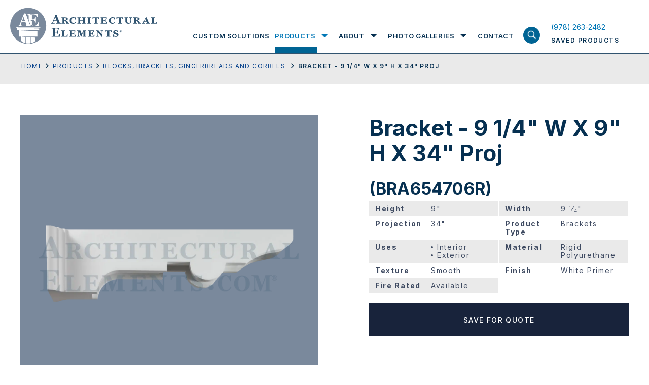

--- FILE ---
content_type: text/html; charset=UTF-8
request_url: https://www.architectural-elements.com/catalog/product/BRA654706R/
body_size: 25958
content:
<!doctype html>
<html class="no-js" lang="en-US">

<head>
  <meta charset="utf-8">
  <title>Viewing product Bracket - 9 1/4&quot; W X 9&quot; H X 34&quot; Proj Architectural Elements Inc.</title>
  <meta name="viewport" content="width=device-width, initial-scale=1">
  <meta name="theme-color" content="#fafafa">
  <link rel="preconnect" href="https://fonts.gstatic.com">
  <link rel="stylesheet" href="https://cdnjs.cloudflare.com/ajax/libs/font-awesome/4.7.0/css/font-awesome.min.css">
  <style>
	  .loading section{
		opacity: 1;
	}
	.loading section.hero-banner, .loading section:first-child{
		opacity: 1;
	}
	article,aside,details,figcaption,figure,footer,header,header.header .header-inn .logo-menu-area .logo-area .logo,header.header .header-inn .logo-menu-area .logo-area .logo img,hgroup,nav,section{display:block}audio,canvas,video{display:inline-block;*display:inline;*zoom:1}audio:not([controls]){display:none}.ir br,[hidden]{display:none}html{font-size:100%;-webkit-text-size-adjust:100%;-ms-text-size-adjust:100%}body{margin:0;width:100%;height:100%;font-family:"Inter",sans-serif;font-size:14px;color:#063051;line-height:1.231;background:#fff;-webkit-font-smoothing:antialiased;position:relative;overflow-x:hidden}::-moz-selection{background:#3e3620}::selection{background:#3e3620}a{text-decoration:none;color:#0077b6;-webkit-transition-delay:0s,0s,0s,0s;-webkit-transition:color .25s ease-in-out 0s,background-color .25s ease-in-out 0s,border-color .25s ease-in-out 0s,outline-color .25s ease-in-out 0s;transition:color .25s ease-in-out 0s,background-color .25s ease-in-out 0s,border-color .25s ease-in-out 0s,outline-color .25s ease-in-out 0s}a:hover{color:#acb93b}a,a:active,a:hover{outline:0}abbr[title]{border-bottom:1px dotted}b,strong{font-weight:700}blockquote{margin:1em 40px}dfn{font-style:italic}hr,img{border:0}hr{display:block;height:1px;border-top:1px solid #b5b4b4;margin:1em 0}ins,mark{color:#000}ins{background:#ff9;text-decoration:none}mark{background:#ff0;font-style:italic;font-weight:700}code,kbd,pre,samp{font-family:monospace,monospace;_font-family:'courier new',monospace;font-size:1em}pre{white-space:pre-wrap;word-wrap:break-word}q{quotes:none}small{font-size:85%}sub,sup{line-height:0;position:relative;vertical-align:baseline}sup{top:-.5em}sub{bottom:-.25em}hr,ol,ul{padding:0}dd{margin:0 0 0 40px}nav ol,nav ul{list-style:none;list-style-image:none;margin:0;padding:0}img{-ms-interpolation-mode:bicubic;vertical-align:middle;max-width:100%}svg:not(:root){overflow:hidden}fieldset,legend{border:0;padding:0}fieldset,figure,form,h4,h5,h6{margin:0}label{cursor:pointer}legend{*margin-left:-7px}button,input,select{vertical-align:baseline}button,input,select,textarea{font-size:100%;margin:0;*vertical-align:middle}button,input{line-height:normal;*overflow:visible}table button,table input{*overflow:auto}button,input[type=button],input[type=reset],input[type=submit]{cursor:pointer;-webkit-appearance:button}*,input[type=checkbox],input[type=radio]{box-sizing:border-box}input[type=search]{-webkit-appearance:textfield;box-sizing:content-box}input[type=search]::-webkit-search-decoration{-webkit-appearance:none}button::-moz-focus-inner,input::-moz-focus-inner{border:0;padding:0}textarea{overflow:auto;vertical-align:top;resize:vertical}input:invalid,textarea:invalid{background-color:#f0dddd}table{border-collapse:collapse;border-spacing:0}td{vertical-align:top}.ir{display:block;border:0;text-indent:-999em;overflow:hidden;background-color:transparent;background-repeat:no-repeat;text-align:left;direction:ltr}.hidden{display:none!important;visibility:hidden}.visuallyhidden{border:0;clip:rect(0 0 0 0);height:1px;margin:-1px;overflow:hidden;padding:0;position:absolute;width:1px}.visuallyhidden.focusable:active,.visuallyhidden.focusable:focus{clip:auto;height:auto;margin:0;overflow:visible;position:static;width:auto}.invisible{visibility:hidden}.lock-scroll{overflow:hidden}sub,sup{font-size:60%}.loaded .preloader{opacity:0;visibility:hidden}.wow{visibility:hidden}::-moz-selection{background:#063051;color:#fff;text-shadow:none}::selection{background:#063051;color:#fff;text-shadow:none}a:focus,a:hover{text-decoration:none;color:#063051}a:focus{outline:0}h1,h2,h3{font-size:44px;line-height:50px;font-weight:700;font-family:"Inter",sans-serif;margin:0;padding-bottom:23px}h2,h3{font-size:33px;line-height:44px;padding-bottom:3px}h3{font-size:19px;line-height:25px;padding-bottom:28px}p{font-size:18px;line-height:30px;margin:0 0 15px}p a{color:#023e8a;text-decoration:underline}footer.footer .footer-inn .footer-menu-area .footermenu>li>a:focus,footer.footer .footer-inn .overview-contact-info a:focus,footer.footer .footer-inn .overview-contact-info a:hover,footer.footer .footer-inn .social-menu-wrap ul>li>a:focus,footer.footer .footer-inn .social-menu-wrap ul>li>a:hover,header.header .header-inn .logo-menu-area .menu-area .nav ul.mainmenu>li .submenu-wrapper .submenu-wrapper-inn .sub-menu-wrap .sub-menu>li>a:focus,header.header .header-inn .logo-menu-area .menu-area .nav ul.mainmenu>li>a:focus,header.header .header-inn .saved-product-area a:focus h6,header.header .header-inn .saved-product-area a:hover h6,p a:focus,p a:hover{color:#0077b6}ol,ul{margin:0 0 0 52px;padding-bottom:15px}ol li,ul li{font-size:18px;line-height:30px;list-style-type:disc;margin-bottom:15px}ol li{list-style-type:decimal}.large-text ol li,.large-text p,.large-text ul li{font-size:24px;line-height:40px}.small-text ol li,.small-text p,.small-text ul li{font-size:14px;line-height:26px}p:last-child{margin-bottom:0!important}::-webkit-input-placeholder{opacity:1;color:#828fa0}:-moz-placeholder{opacity:1;color:#828fa0}::-moz-placeholder{opacity:1;color:#828fa0}:-ms-input-placeholder{opacity:1;color:#828fa0}input{outline:0}.fl{float:left}.fr{float:right}img.aligncenter{display:block;margin:0 auto 35px}img.alignleft{float:left;margin-right:35px}img.alignright{float:right;margin-left:35px}.flex{display:-webkit-box;display:-webkit-flex;display:-ms-flexbox;display:flex;-webkit-flex-wrap:wrap;-ms-flex-wrap:wrap;flex-wrap:wrap}.valign{display:table-cell;vertical-align:middle}.fw{width:100%;max-width:1240px;margin:0 auto;padding-left:20px;padding-right:20px}.hide-on-mobile,header.header .header-inn .saved-product-area a .pro-count.hide{display:none}.screen-reader-text{border:0;clip:rect(1px,1px,1px,1px);-webkit-clip-path:inset(50%);clip-path:inset(50%);height:1px;margin:-1px;overflow:hidden;padding:0;position:absolute;width:1px;word-wrap:normal!important}.btn-wrap{width:100%;display:-webkit-box;display:-webkit-flex;display:-ms-flexbox;display:flex;-webkit-flex-wrap:wrap;-ms-flex-wrap:wrap;flex-wrap:wrap}.btn-wrap .btn,.btn-wrap.center{-webkit-box-pack:center;-webkit-justify-content:center;-ms-flex-pack:center;justify-content:center}.btn-wrap .btn{max-width:328px;width:100%;height:64px;font-size:14px;line-height:15px;font-weight:500;background:#18233b;text-transform:uppercase;font-family:"Inter",sans-serif;color:#fff;padding:10px 20px;margin:0;border:0;outline:0;display:-webkit-box;display:-webkit-flex;display:-ms-flexbox;display:flex;-webkit-flex-wrap:wrap;-ms-flex-wrap:wrap;flex-wrap:wrap;-webkit-box-align:center;-webkit-align-items:center;-ms-flex-align:center;align-items:center;-webkit-align-content:center;-ms-flex-line-pack:center;align-content:center;letter-spacing:1.4px;text-align:center}.btn-wrap .btn.outline{outline:2px solid #fff;outline-offset:-2px;background:0 0;height:64px}.btn-wrap .btn.outline:focus,.btn-wrap .btn.outline:hover{background:#18233b;outline-color:#18233b}.btn-wrap .btn.medium{max-width:263px;font-size:12px}.btn-wrap .btn.small{max-width:218px;height:54px;font-size:12px}.btn-wrap .btn:focus,.btn-wrap .btn:hover{background:#314c70;color:#fff}.wrapper{display:-webkit-box;display:-webkit-flex;display:-ms-flexbox;display:flex;-webkit-box-orient:vertical;-webkit-box-direction:normal;-webkit-flex-flow:column;-ms-flex-flow:column;flex-flow:column;min-height:100vh}header.header{width:100%;display:block;background:#fff;border-bottom:2px solid #315470;position:fixed;z-index:10}@media screen and (min-width:1055px){header.header{z-index:20}}header.header .header-inn{padding-left:20px;padding-right:20px;-webkit-box-pack:justify;-webkit-justify-content:space-between;-ms-flex-pack:justify;justify-content:space-between;-webkit-box-align:end;-webkit-align-items:flex-end;-ms-flex-align:end;align-items:flex-end;position:relative}header.header .header-inn .logo-menu-area{width:calc(100% - 180px)}header.header .header-inn .logo-menu-area .logo-area{padding-top:15px;padding-bottom:15px;max-width:326px;width:100%;display:block;padding-right:36px;position:relative}header.header .header-inn .logo-menu-area .logo-area:before{width:1px;height:calc(100% - 15px);display:block;position:absolute;right:0;top:7px;content:'';background:#678095}header.header .header-inn .logo-menu-area .menu-area{padding-top:38px;width:calc(100% - 326px);padding-left:34px}header.header .header-inn .logo-menu-area .menu-area .nav ul.mainmenu,header.header .header-inn .logo-menu-area .menu-area .nav ul.mainmenu>li{display:-webkit-box;display:-webkit-flex;display:-ms-flexbox;display:flex;-webkit-flex-wrap:wrap;-ms-flex-wrap:wrap;flex-wrap:wrap;padding:0;margin:0}header.header .header-inn .logo-menu-area .menu-area .nav,header.header .header-inn .logo-menu-area .menu-area .nav ul.mainmenu{width:100%}header.header .header-inn .logo-menu-area .menu-area .nav ul.mainmenu>li{height:66px;-webkit-box-pack:center;-webkit-justify-content:center;-ms-flex-pack:center;justify-content:center;-webkit-box-align:center;-webkit-align-items:center;-ms-flex-align:center;align-items:center;list-style-type:none}header.header .header-inn .logo-menu-area .menu-area .nav ul.mainmenu>li>a{font-size:13px;line-height:66px;text-transform:uppercase;font-family:"Inter",sans-serif;color:#063051;font-weight:600;letter-spacing:1.56px;position:relative}header.header .header-inn .logo-menu-area .menu-area .nav ul.mainmenu>li>a:focus:before{height:12px}header.header .header-inn .logo-menu-area .menu-area .nav ul.mainmenu>li>a:before{width:100%;height:0;display:block;position:absolute;left:0;right:0;bottom:0;content:'';background:#006494;-webkit-transition-delay:0s;-webkit-transition:height .25s ease-in-out 0s;transition:height .25s ease-in-out 0s}footer.footer .footer-inn .footer-menu-area .footermenu>li:hover>a,header.header .header-inn .logo-menu-area .menu-area .nav ul.mainmenu>li.focus>a,header.header .header-inn .logo-menu-area .menu-area .nav ul.mainmenu>li:hover>a{color:#0077b6}header.header .header-inn .logo-menu-area .menu-area .nav ul.mainmenu>li.focus>a:before,header.header .header-inn .logo-menu-area .menu-area .nav ul.mainmenu>li:hover>a:before{height:12px}header.header .header-inn .logo-menu-area .menu-area .nav ul.mainmenu>li.focus .submenu-wrapper,header.header .header-inn .logo-menu-area .menu-area .nav ul.mainmenu>li:hover .submenu-wrapper{opacity:1;visibility:visible;max-height:700px}header.header .header-inn .logo-menu-area .menu-area .nav ul.mainmenu>li .submenu-wrapper,header.header .header-inn .logo-menu-area .menu-area .nav ul.mainmenu>li.focus .submenu-wrapper.exit-intent,header.header .header-inn .logo-menu-area .menu-area .nav ul.mainmenu>li.focus .submenu-wrapper.expand,header.header .header-inn .logo-menu-area .menu-area .nav ul.mainmenu>li:hover .submenu-wrapper.exit-intent,header.header .header-inn .logo-menu-area .menu-area .nav ul.mainmenu>li:hover .submenu-wrapper.expand{opacity:1;visibility:visible;max-height:700px;-webkit-transition-delay:0s;-webkit-transition:all .25s ease-in-out 0s;transition:all .25s ease-in-out 0s}header.header .header-inn .logo-menu-area .menu-area .nav ul.mainmenu>li+li{margin-left:34px}header.header .header-inn .logo-menu-area .menu-area .nav ul.mainmenu>li .submenu-wrapper{background:#fff;width:100%;position:absolute;left:0;right:0;top:100%;padding:0 20px;display:block;opacity:0;max-height:0;overflow:hidden;visibility:hidden}@media screen and (min-width:1024px){header.header .header-inn .logo-menu-area .menu-area .nav ul.mainmenu>li .submenu-wrapper{border-bottom:2px solid #18233b}}.menu-overlay.show.exit-intent,header.header .header-inn .logo-menu-area .menu-area .nav ul.mainmenu>li .submenu-wrapper.exit-intent{-webkit-transition-delay:1s;-webkit-transition:all .25s ease-in-out 1s;transition:all .25s ease-in-out 1s}header.header .header-inn .logo-menu-area .menu-area .nav ul.mainmenu>li .submenu-wrapper .submenu-wrapper-inn{max-width:calc(100% - 203px);padding-left:338px;-webkit-box-align:start;-webkit-align-items:flex-start;-ms-flex-align:start;align-items:flex-start;margin-bottom:50px}header.header .header-inn .logo-menu-area .menu-area .nav ul.mainmenu>li .submenu-wrapper .submenu-wrapper-inn .title-with-link{width:190px;padding-top:25px;padding-bottom:25px;position:relative;z-index:99}header.header .header-inn .logo-menu-area .menu-area .nav ul.mainmenu>li .submenu-wrapper .submenu-wrapper-inn .title-with-link h2{font-size:31px;line-height:38px;font-weight:700;color:#98a4ae;font-family:"Inter",sans-serif;display:block;margin:0;padding-bottom:12px}header.header .header-inn .logo-menu-area .menu-area .nav ul.mainmenu>li .submenu-wrapper .submenu-wrapper-inn .title-with-link .shop-all-cat-link{font-size:12px;line-height:15px;font-weight:400;color:#18233b;text-decoration:underline;font-family:"Inter",sans-serif;display:block;letter-spacing:1.22px}header.header .header-inn .logo-menu-area .menu-area .nav ul.mainmenu>li .submenu-wrapper .submenu-wrapper-inn .title-with-link .shop-all-cat-link:focus,header.header .header-inn .logo-menu-area .menu-area .nav ul.mainmenu>li .submenu-wrapper .submenu-wrapper-inn .title-with-link .shop-all-cat-link:hover{text-decoration:none;color:#0077b6}header.header .header-inn .logo-menu-area .menu-area .nav ul.mainmenu>li .submenu-wrapper .submenu-wrapper-inn .sub-menu-wrap{width:calc(100% - 190px);position:relative;padding-top:25px;padding-bottom:25px}header.header .header-inn .logo-menu-area .menu-area .nav ul.mainmenu>li .submenu-wrapper .submenu-wrapper-inn .sub-menu-wrap .sub-menu{width:285px;display:block;padding:0;margin:0}header.header .header-inn .logo-menu-area .menu-area .nav ul.mainmenu>li .submenu-wrapper .submenu-wrapper-inn .sub-menu-wrap .sub-menu>li{width:100%;list-style-type:none;padding:0;margin:0}header.header .header-inn .logo-menu-area .menu-area .nav ul.mainmenu>li .submenu-wrapper .submenu-wrapper-inn .sub-menu-wrap .sub-menu>li:first-child .sub-menu-bg{opacity:1;visibility:visible}header.header .header-inn .logo-menu-area .menu-area .nav ul.mainmenu>li .submenu-wrapper .submenu-wrapper-inn .sub-menu-wrap .sub-menu>li>a{padding:15px;font-size:12px;line-height:15px;font-weight:400;color:#18233b;text-transform:uppercase;letter-spacing:1.56px;display:block}header.header .header-inn .logo-menu-area .menu-area .nav ul.mainmenu>li .submenu-wrapper .submenu-wrapper-inn .sub-menu-wrap .sub-menu>li:hover>a{background:#dee0e2}.menu-overlay.exit-intent,header.header .header-inn .logo-menu-area .menu-area .nav ul.mainmenu>li .submenu-wrapper .submenu-wrapper-inn .sub-menu-wrap .sub-menu>li:hover .sub-menu-bg{opacity:1;visibility:visible}header.header .header-inn .logo-menu-area .menu-area .nav ul.mainmenu>li .submenu-wrapper .submenu-wrapper-inn .sub-menu-wrap .sub-menu>li .sub-menu-bg{position:absolute;top:0;right:0;width:calc(100% - 297px);height:100%;background-size:cover;background-repeat:no-repeat;background-position:center center;display:block;opacity:0;visibility:hidden}@media print{header.header .header-inn .logo-menu-area .menu-area{display:none}}header.header .header-inn .logo-menu-area .search-product-area{top:100%;display:none}header.header .header-inn .saved-product-area{width:166px;height:66px;-webkit-align-content:center;-ms-flex-line-pack:center;align-content:center;-webkit-box-align:center;-webkit-align-items:center;-ms-flex-align:center;align-items:center}header.header .header-inn .saved-product-area a{width:100%;-webkit-box-pack:justify;-webkit-justify-content:space-between;-ms-flex-pack:justify;justify-content:space-between}header.header .header-inn .saved-product-area a .pro-count{min-width:27px;height:27px;display:block;background:#314c70;text-align:center;font-size:12px;line-height:27px;font-weight:600;font-family:"Inter",sans-serif;padding:0 4px;color:#fff}header.header .header-inn .saved-product-area a h6{font-size:12px;line-height:27px;font-weight:600;color:#063051;text-transform:uppercase;font-family:"Inter",sans-serif;display:block;letter-spacing:1.44px;margin:0}@media print{header.header .header-inn .saved-product-area{display:none}header.header{position:absolute}}.menu-overlay,.menu-overlay.show{-webkit-transition-delay:0s;-webkit-transition:all .25s ease-in-out 0s;transition:all .25s ease-in-out 0s}.menu-overlay{width:100vw;height:100vh;position:fixed;left:0;right:0;top:0;bottom:0;background:rgba(55,63,81,.92);opacity:0;visibility:hidden;z-index:3}.menu-overlay.show{opacity:1;visibility:visible}.search-product-area{width:100%;background:#d9dee8;height:76px;position:absolute;left:0;right:0}.search-product-area .search-product-field-wrap{width:100%}.search-product-area .search-product-field-wrap input[type=search],.search-product-area .search-product-field-wrap input[type=text]{width:calc(100% - 200px);height:76px;font-size:18px;line-height:76px;font-family:"Inter",sans-serif;display:block;padding:0 20px;color:#063051;background:0 0;border:0;outline:0;box-sizing:border-box}.search-product-area .search-product-field-wrap button[type=submit],.search-product-area .search-product-field-wrap input[type=submit]{width:200px;height:76px;display:block;background:#18233b;color:#fff;text-transform:uppercase;font-weight:500;font-size:14px;line-height:76px;letter-spacing:1.68px;font-family:"Inter",sans-serif;padding:0;text-align:center;border:0;outline:0;border-radius:0;-webkit-transition-delay:0s;-webkit-transition:background-color .25s ease-in-out 0s;transition:background-color .25s ease-in-out 0s;position:relative;top:unset;left:unset;right:unset;-webkit-transform:none;-ms-transform:none;transform:none}.search-product-area .search-product-field-wrap button[type=submit]:focus,.search-product-area .search-product-field-wrap button[type=submit]:hover,.search-product-area .search-product-field-wrap input[type=submit]:focus,.search-product-area .search-product-field-wrap input[type=submit]:hover{background:#314c70}.container{padding-top:104px;position:relative;-webkit-box-flex:1;-webkit-flex:1 1 auto;-ms-flex:1 1 auto;flex:1 1 auto}footer.footer{background:#18233b;position:relative;z-index:1}footer.footer .footer-inn,footer.footer .footer-inn .footer-logo-with-menu-wrap{-webkit-box-pack:justify;-webkit-justify-content:space-between;-ms-flex-pack:justify;justify-content:space-between}footer.footer .footer-inn{padding:52px 20px 114px}footer.footer .footer-inn .footer-logo-with-menu-wrap{width:714px}@media screen and (min-width:1024px) and (max-width:1200px){footer.footer .footer-inn .footer-logo-with-menu-wrap{width:542px}}@media screen and (min-width:1400px){footer.footer .footer-inn .footer-logo-with-menu-wrap{width:880px}}footer.footer .footer-inn .footer-social-area-with-contact-info{width:445px}@media screen and (min-width:1024px) and (max-width:1200px){footer.footer .footer-inn .footer-social-area-with-contact-info{padding-top:30px}}footer.footer .footer-inn .footer-logo-with-info{display:block;width:206px}@media screen and (min-width:1024px) and (max-width:1200px){footer.footer .footer-inn .footer-logo-with-info{width:542px;display:-webkit-box;display:-webkit-flex;display:-ms-flexbox;display:flex;-webkit-box-align:center;-webkit-align-items:center;-ms-flex-align:center;align-items:center}}footer.footer .footer-inn .footer-logo-with-info .footer-logo{width:206px;display:block;margin-bottom:21px}@media screen and (min-width:1024px) and (max-width:1200px){footer.footer .footer-inn .footer-logo-with-info .footer-logo{width:100%;max-width:calc(50% - 12px)}}footer.footer .footer-inn .footer-logo-with-info .footer-logo img{width:100%;height:auto;display:block}footer.footer .footer-inn .footer-logo-with-info h6{font-size:12px;line-height:15px;font-weight:400;color:#fff;font-family:"Inter",sans-serif;display:block;letter-spacing:1.44px;padding:0;margin:0;max-width:200px}@media screen and (min-width:1024px) and (max-width:1200px){footer.footer .footer-inn .footer-logo-with-info h6{margin-left:20px;margin-bottom:21px}}footer.footer .footer-inn .footer-menu-area{width:calc(100% - 206px);-webkit-box-orient:horizontal;-webkit-box-direction:normal;-webkit-flex-flow:row;-ms-flex-flow:row;flex-flow:row}@media screen and (min-width:1024px) and (max-width:1200px){footer.footer .footer-inn .footer-menu-area{width:540px}}footer.footer .footer-inn .footer-menu-area .footermenu{margin:0 0 0 50px;padding:0}footer.footer .footer-inn .footer-menu-area .footermenu:first-child{width:158px}@media screen and (min-width:1024px) and (max-width:1200px){footer.footer .footer-inn .footer-menu-area .footermenu:first-child{margin-left:0}}@media screen and (min-width:1400px){footer.footer .footer-inn .footer-menu-area .footermenu:first-child{width:174px}}footer.footer .footer-inn .footer-menu-area .footermenu:last-child{width:250px}@media screen and (min-width:1024px) and (max-width:1200px){footer.footer .footer-inn .footer-menu-area .footermenu:last-child{width:calc(100% - 158px)}}@media screen and (min-width:1400px){footer.footer .footer-inn .footer-menu-area .footermenu:last-child{width:400px}}footer.footer .footer-inn .footer-menu-area .footermenu>li,footer.footer .footer-inn .social-menu-wrap ul>li{list-style-type:none;padding:0;margin:0}footer.footer .footer-inn .footer-menu-area .footermenu>li>a,footer.footer .footer-inn .social-menu-wrap ul>li>a{font-size:12px;line-height:17px;font-weight:400;color:#fff;text-transform:uppercase;font-family:"Inter",sans-serif;letter-spacing:1.89px;display:block}footer.footer .footer-inn .footer-menu-area .footermenu>li+li{margin-top:20px}footer.footer .footer-inn .social-menu-wrap{width:100%;display:block;margin-bottom:30px}footer.footer .footer-inn .social-menu-wrap ul{width:100%;padding:0;margin:0;display:-webkit-box;display:-webkit-flex;display:-ms-flexbox;display:flex;-webkit-flex-wrap:wrap;-ms-flex-wrap:wrap;flex-wrap:wrap}footer.footer .footer-inn .social-menu-wrap ul>li+li{margin-left:12px;padding-left:12px;border-left:1px solid #fff}footer.footer .footer-inn .overview-contact-info,footer.footer .footer-inn .overview-info-content{width:100%;display:block;padding-bottom:24px}footer.footer .footer-inn .overview-info-content p{font-size:12px;line-height:24px;font-weight:400;color:#fff;font-family:"Inter",sans-serif;margin:0 0 24px;padding:0;letter-spacing:1.89px}footer.footer .footer-inn .overview-info-content p:last-child{margin-bottom:0}footer.footer .footer-inn .overview-contact-info p{font-size:12px;line-height:24px;font-weight:400;color:#fff;font-family:"Inter",sans-serif;margin:0;padding:0;letter-spacing:1.89px}footer.footer .footer-inn .overview-contact-info a{color:#fff;text-decoration:none}@media screen and (max-width:1024px){h1{font-size:28px;line-height:32px;padding-bottom:20px}h2{font-size:22px;line-height:25px;padding-bottom:12px}h3{font-size:12px;line-height:17px;padding-bottom:15px}ol li,p,ul li{font-size:14px;line-height:20px}p{margin:0 0 13px}ol,ul{margin-left:30px;padding-bottom:6px}ol li,ul li{margin-bottom:14px}.large-text ol li,.large-text p,.large-text ul li{font-size:17px;line-height:25px}.large-text ol,.large-text ul{margin-left:38px}.small-text ol li,.small-text p,.small-text ul li{font-size:11px;line-height:17px}.btn-wrap .btn{max-width:180px;height:54px;font-size:12px;line-height:15px;padding:8px;letter-spacing:.5px}.btn-wrap .btn.outline{outline-width:2px;outline-offset:-2px;height:54px}.btn-wrap .btn.medium{max-width:186px;font-size:12px;line-height:13px}.btn-wrap .btn.small{max-width:180px;font-size:12px}header.header .header-inn{padding-left:20px;padding-right:80px;-webkit-box-pack:justify;-webkit-justify-content:space-between;-ms-flex-pack:justify;justify-content:space-between;-webkit-box-align:center;-webkit-align-items:center;-ms-flex-align:center;align-items:center;min-height:86px}header.header .header-inn .logo-menu-area{width:180px}header.header .header-inn .logo-menu-area:before{content:'';position:absolute;z-index:21;background:#fff;top:0;left:0;right:0;height:86px}header.header .header-inn .logo-menu-area .logo-area{padding-top:0;padding-bottom:0;max-width:186px;padding-right:0;position:relative;z-index:22}header.header .header-inn .logo-menu-area .logo-area:before,header.header .header-inn .logo-menu-area .menu-area .nav ul.mainmenu>li>a:before{display:none}header.header .header-inn .logo-menu-area .logo-area .logo,header.header .header-inn .logo-menu-area .logo-area .logo img{display:block}header.header .header-inn .logo-menu-area .menu-area{padding-top:0;width:100%;padding-left:0;display:block;position:absolute;left:0;right:0;top:100%;height:calc(100vh - 86px);-webkit-transform:translateY(-100%);-ms-transform:translateY(-100%);transform:translateY(-100%);background:#373f51;padding-bottom:60px;opacity:0;visibility:hidden;-webkit-transition:opacity .1s ease-in-out,visibility .1s linear,-webkit-transform .3s ease-out .1s;transition:opacity .1s ease-in-out,visibility .1s linear,transform .3s ease-out .1s;transition:opacity .1s ease-in-out,visibility .1s linear,transform .3s ease-out .1s,-webkit-transform .3s ease-out .1s}header.header .header-inn .logo-menu-area .menu-area.open{-webkit-transform:translateY(0);-ms-transform:translateY(0);transform:translateY(0);opacity:1;visibility:visible;-webkit-transition:opacity .1s ease-in-out,visibility .1s linear,-webkit-transform .2s ease-out 0s;transition:opacity .1s ease-in-out,visibility .1s linear,transform .2s ease-out 0s;transition:opacity .1s ease-in-out,visibility .1s linear,transform .2s ease-out 0s,-webkit-transform .2s ease-out 0s}header.header .header-inn .logo-menu-area .menu-area .nav{width:100%;height:calc(100vh - 146px);overflow:auto}header.header .header-inn .logo-menu-area .menu-area .nav ul.mainmenu,header.header .header-inn .logo-menu-area .menu-area .nav ul.mainmenu>li .submenu-wrapper .submenu-wrapper-inn .sub-menu-wrap .sub-menu{width:100%;display:block}header.header .header-inn .logo-menu-area .menu-area .nav ul.mainmenu>li{height:100%;display:block;border-bottom:1px solid #5b6270;position:relative;padding:10px 0}header.header .header-inn .logo-menu-area .menu-area .nav ul.mainmenu>li>a{font-size:22px;line-height:28px;text-transform:capitalize;font-family:"Inter",sans-serif;color:#fff;font-weight:700;letter-spacing:1.56px;position:relative;padding:0 50px 0 20px;display:block}header.header .header-inn .logo-menu-area .menu-area .nav ul.mainmenu>li .submenu-toggle{position:absolute;width:74px;height:48px;background-image:url(/wp-content/themes/ArchitecturalElements/img/mobile-nav-expand.svg);background-size:28px auto;background-repeat:no-repeat;background-position:center center;right:0;top:0}header.header .header-inn .logo-menu-area .menu-area .nav ul.mainmenu>li:hover>a{color:#fff}header.header .header-inn .logo-menu-area .menu-area .nav ul.mainmenu>li:hover .submenu-wrapper{opacity:0;max-height:0;overflow:hidden;visibility:hidden}header.header .header-inn .logo-menu-area .menu-area .nav ul.mainmenu>li:hover .submenu-wrapper.exit-intent{opacity:0;max-height:0;overflow:hidden;visibility:hidden;-webkit-transition-delay:0s;-webkit-transition:all .25s ease-in-out 0s;transition:all .25s ease-in-out 0s}header.header .header-inn .logo-menu-area .menu-area .nav ul.mainmenu>li.submenu-open .submenu-toggle{background-image:url(/wp-content/themes/ArchitecturalElements/img/mobile-nav-contract.svg)}header.header .header-inn .logo-menu-area .menu-area .nav ul.mainmenu>li.submenu-open .submenu-wrapper{opacity:1;visibility:visible;max-height:700px}header.header .header-inn .logo-menu-area .menu-area .nav ul.mainmenu>li+li{margin-left:0}header.header .header-inn .logo-menu-area .menu-area .nav ul.mainmenu>li .submenu-wrapper{width:100%;position:relative;left:0;right:0;top:2px;padding:0;display:block;opacity:0;max-height:0;overflow:hidden;visibility:hidden}header.header .header-inn .logo-menu-area .menu-area .nav ul.mainmenu>li .submenu-wrapper,header.header .header-inn .logo-menu-area .menu-area .nav ul.mainmenu>li .submenu-wrapper.exit-intent{-webkit-transition-delay:0s;-webkit-transition:all .25s ease-in-out 0s;transition:all .25s ease-in-out 0s}header.header .header-inn .logo-menu-area .menu-area .nav ul.mainmenu>li .submenu-wrapper .submenu-wrapper-inn{max-width:100%;background:#373f51;padding-left:0;margin-bottom:0}header.header .header-inn .logo-menu-area .menu-area .nav ul.mainmenu>li .submenu-wrapper .submenu-wrapper-inn .title-with-link,header.header .header-inn .saved-product-area a h6 span{display:none}header.header .header-inn .logo-menu-area .menu-area .nav ul.mainmenu>li .submenu-wrapper .submenu-wrapper-inn .sub-menu-wrap{width:100%;position:relative;padding-top:0;padding-bottom:0;padding-left:0!important}header.header .header-inn .logo-menu-area .menu-area .nav ul.mainmenu>li .submenu-wrapper .submenu-wrapper-inn .sub-menu-wrap .sub-menu>li{width:100%;padding:10px 20px 0}header.header .header-inn .logo-menu-area .menu-area .nav ul.mainmenu>li .submenu-wrapper .submenu-wrapper-inn .sub-menu-wrap .sub-menu>li:first-child .sub-menu-bg{opacity:1;visibility:visible}header.header .header-inn .logo-menu-area .menu-area .nav ul.mainmenu>li .submenu-wrapper .submenu-wrapper-inn .sub-menu-wrap .sub-menu>li>a{padding:6px 24px;font-size:12px;line-height:18px;font-weight:700;color:#fff;text-transform:uppercase;letter-spacing:1px;display:block}header.header .header-inn .logo-menu-area .menu-area .nav ul.mainmenu>li .submenu-wrapper .submenu-wrapper-inn .sub-menu-wrap .sub-menu>li:focus>a,header.header .header-inn .logo-menu-area .menu-area .nav ul.mainmenu>li .submenu-wrapper .submenu-wrapper-inn .sub-menu-wrap .sub-menu>li:hover>a{background:0 0}header.header .header-inn .logo-menu-area .menu-area .nav ul.mainmenu>li .submenu-wrapper .submenu-wrapper-inn .sub-menu-wrap .sub-menu>li:focus .sub-menu-bg,header.header .header-inn .logo-menu-area .menu-area .nav ul.mainmenu>li .submenu-wrapper .submenu-wrapper-inn .sub-menu-wrap .sub-menu>li:hover .sub-menu-bg{opacity:1;visibility:visible}header.header .header-inn .logo-menu-area .menu-area .nav ul.mainmenu>li .submenu-wrapper .submenu-wrapper-inn .sub-menu-wrap .sub-menu>li .sub-menu-bg{position:absolute;top:0;right:0;width:calc(100% - 285px);height:100%;background-size:cover;background-repeat:no-repeat;background-position:center center;display:none;opacity:0;visibility:hidden}header.header .header-inn .logo-menu-area .search-product-area{position:absolute;bottom:0;top:auto;display:block}header.header .header-inn .saved-product-area{width:40px;height:auto;-webkit-align-content:center;-ms-flex-line-pack:center;align-content:center;-webkit-box-align:center;-webkit-align-items:center;-ms-flex-align:center;align-items:center;position:relative;z-index:22}header.header .header-inn .saved-product-area a{width:100%;-webkit-box-pack:justify;-webkit-justify-content:space-between;-ms-flex-pack:justify;justify-content:space-between}header.header .header-inn .saved-product-area a .pro-count{width:100%;height:26px;font-size:14px;line-height:26px}header.header .header-inn .saved-product-area a h6{font-size:10px;line-height:10px;padding-top:4px}header.header .header-inn .hamburgermenu{position:absolute;width:40px;height:40px;right:20px;top:50%;z-index:23;-webkit-transform:translateY(-50%);-ms-transform:translateY(-50%);transform:translateY(-50%);background-image:url(/wp-content/themes/ArchitecturalElements/img/hamburger.svg);background-repeat:no-repeat;background-position:center center;background-size:100% auto}header.header .header-inn .hamburgermenu.open{background-image:url(/wp-content/themes/ArchitecturalElements/img/close-hamburger.svg)}.search-product-area{display:none;height:60px}.search-product-area .search-product-field-wrap{width:100%}.search-product-area .search-product-field-wrap input[type=search],.search-product-area .search-product-field-wrap input[type=text]{width:calc(100% - 110px);height:60px;font-size:16px;line-height:60px;font-family:"Inter",sans-serif;display:block;padding-left:20px;padding-right:40px;color:#063051;background:0 0;border:0;outline:0}.search-product-area .search-product-field-wrap input[type=search]::-webkit-input-placeholder,.search-product-area .search-product-field-wrap input[type=text]::-webkit-input-placeholder{font-size:12px}.search-product-area .search-product-field-wrap input[type=search]:-moz-placeholder,.search-product-area .search-product-field-wrap input[type=text]:-moz-placeholder{font-size:12px}.search-product-area .search-product-field-wrap input[type=search]::-moz-placeholder,.search-product-area .search-product-field-wrap input[type=text]::-moz-placeholder{font-size:12px}.search-product-area .search-product-field-wrap input[type=search]:-ms-input-placeholder,.search-product-area .search-product-field-wrap input[type=text]:-ms-input-placeholder{font-size:12px}.search-product-area .search-product-field-wrap button[type=submit],.search-product-area .search-product-field-wrap input[type=submit]{width:110px;height:60px;display:-webkit-box;display:-webkit-flex;display:-ms-flexbox;display:flex;-webkit-flex-wrap:wrap;-ms-flex-wrap:wrap;flex-wrap:wrap;-webkit-align-content:center;-ms-flex-line-pack:center;align-content:center;-webkit-box-align:center;-webkit-align-items:center;-ms-flex-align:center;align-items:center;background:#18233b;color:#fff;text-transform:uppercase;font-weight:500;font-size:10px;line-height:12px;letter-spacing:1.68px;font-family:"Inter",sans-serif;padding:0 10px;text-align:center;border:0;outline:0;white-space:break-spaces;-webkit-transition-delay:0s;-webkit-transition:background-color .25s ease-in-out 0s;transition:background-color .25s ease-in-out 0s}.search-product-area .search-product-field-wrap button[type=submit]:focus,.search-product-area .search-product-field-wrap button[type=submit]:hover,.search-product-area .search-product-field-wrap input[type=submit]:focus,.search-product-area .search-product-field-wrap input[type=submit]:hover{background:#314c70}.search-product-area .search-product-field-wrap .ais-SearchBox-reset{right:130px}.container{padding-top:86px}.menu-overlay.show{opacity:0;visibility:hidden}footer.footer{background:#18233b}footer.footer .footer-inn,footer.footer .footer-inn .footer-logo-with-menu-wrap{-webkit-box-pack:justify;-webkit-justify-content:space-between;-ms-flex-pack:justify;justify-content:space-between}footer.footer .footer-inn{padding:40px 20px 57px}footer.footer .footer-inn .footer-logo-with-menu-wrap{width:100%}footer.footer .footer-inn .footer-social-area-with-contact-info{width:100%}footer.footer .footer-inn .footer-logo-with-info{width:100%;display:-webkit-box;display:-webkit-flex;display:-ms-flexbox;display:flex;-webkit-flex-wrap:wrap;-ms-flex-wrap:wrap;flex-wrap:wrap;-webkit-box-pack:justify;-webkit-justify-content:space-between;-ms-flex-pack:justify;justify-content:space-between;-webkit-box-align:center;-webkit-align-items:center;-ms-flex-align:center;align-items:center;margin-bottom:40px}footer.footer .footer-inn .footer-logo-with-info .footer-logo{width:150px;display:block;margin-bottom:0}footer.footer .footer-inn .footer-logo-with-info .footer-logo img{width:100%;height:auto;display:block}footer.footer .footer-inn .footer-logo-with-info h6{font-size:12px;line-height:17px;font-weight:400;color:#fff;font-family:"Inter",sans-serif;display:block;letter-spacing:.5px;padding:0;margin:0;width:100%;max-width:calc(50% - 12px)}footer.footer .footer-inn .footer-menu-area{width:100%;-webkit-box-orient:horizontal;-webkit-box-direction:normal;-webkit-flex-flow:row;-ms-flex-flow:row;flex-flow:row;padding-bottom:35px}footer.footer .footer-inn .footer-menu-area .footermenu{margin-left:0}footer.footer .footer-inn .footer-menu-area .footermenu:first-child{width:calc(50% - 12px)}footer.footer .footer-inn .footer-menu-area .footermenu:last-child{width:calc(50% - 12px);margin-left:24px}footer.footer .footer-inn .footer-menu-area .footermenu>li{list-style-type:none;padding:0;margin:0}footer.footer .footer-inn .footer-menu-area .footermenu>li>a{font-size:12px;line-height:16px;font-weight:400;color:#fff;text-transform:uppercase;font-family:"Inter",sans-serif;letter-spacing:.6px;display:block}footer.footer .footer-inn .footer-menu-area .footermenu>li:focus>a,footer.footer .footer-inn .footer-menu-area .footermenu>li:hover>a,footer.footer .footer-inn .social-menu-wrap ul>li>a:focus,footer.footer .footer-inn .social-menu-wrap ul>li>a:hover{color:#0077b6}footer.footer .footer-inn .footer-menu-area .footermenu>li+li{margin-top:14px}footer.footer .footer-inn .social-menu-wrap{width:100%;display:block;margin-bottom:18px}footer.footer .footer-inn .social-menu-wrap ul{width:100%;padding:0;margin:0}footer.footer .footer-inn .social-menu-wrap ul>li>a{font-size:12px;line-height:15px;letter-spacing:1px;display:block}footer.footer .footer-inn .social-menu-wrap ul>li+li{margin-left:7px;padding-left:7px;border-left:1px solid #fff}footer.footer .footer-inn .overview-info-content{width:100%;display:block;padding-bottom:24px}footer.footer .footer-inn .overview-info-content p{font-size:12px;line-height:16px;font-weight:400;color:#fff;font-family:"Inter",sans-serif;margin:0 0 24px;padding:0;letter-spacing:.5px}footer.footer .footer-inn .overview-contact-info p a,footer.footer .footer-inn .overview-info-content p a{color:#94a9d9;text-decoration:none}footer.footer .footer-inn .overview-info-content p:last-child{margin-bottom:0}footer.footer .footer-inn .overview-contact-info{width:100%;display:block;padding-bottom:0}footer.footer .footer-inn .overview-contact-info p{font-size:12px;line-height:16px;font-weight:400;color:#fff;font-family:"Inter",sans-serif;margin:0;padding:0;letter-spacing:.5px}footer.footer .footer-inn .overview-contact-info p+p{padding-top:10px}}@media print{#searchbox,.marker-app{display:none}p{orphans:2;widows:2}footer.footer,ol li,ul li{page-break-inside:avoid}a[href^=http]::after{content:" (" attr(href) ")"}a[href^=http].logo::after{content:attr(href);position:absolute;left:100%;top:50%;width:500px;margin-left:30px;-webkit-transform:translateY(-50%);-ms-transform:translateY(-50%);transform:translateY(-50%)}.btn{max-width:100%!important}a.btn[href^=http]::after{content:attr(href);text-transform:none;display:block;width:100%;letter-spacing:0;color:#0077b6}footer.footer{border-top:1px solid #315470;background:#fff;color:#7a899c}footer.footer .footer-inn{padding:20px 3% 0;page-break-inside:avoid}footer.footer .footer-inn .footer-social-area-with-contact-info{width:100%}footer.footer .footer-inn .footer-logo-with-menu-wrap,footer.footer .footer-inn .social-menu-wrap{display:none}footer.footer .footer-inn .overview-contact-info a,footer.footer .footer-inn .overview-contact-info p,footer.footer .footer-inn .overview-info-content a,footer.footer .footer-inn .overview-info-content p{color:#7a899c}}@media screen and (min-width:1025px){header.header .header-inn .logo-menu-area .menu-area,header.header .header-inn .logo-menu-area .menu-area .nav{height:auto!important}}@media screen and (min-width:1025px) and (max-width:1279px){header.header .header-inn .logo-menu-area .logo-area{padding-right:36px;padding-top:11px;display:-webkit-box;display:-webkit-flex;display:-ms-flexbox;display:flex;-webkit-box-orient:vertical;-webkit-box-direction:normal;-webkit-flex-flow:column;-ms-flex-flow:column;flex-flow:column;-webkit-box-pack:end;-webkit-justify-content:flex-end;-ms-flex-pack:end;justify-content:flex-end;max-width:calc(49.6062992126vw - 308.4645669291px);position:relative}header.header .header-inn .logo-menu-area .menu-area{width:calc(50.3937007874vw + 68.4645669291px);padding-left:20px}header.header .header-inn .logo-menu-area .menu-area .nav ul.mainmenu>li+li{margin-left:20px}header.header .header-inn .logo-menu-area .menu-area .nav ul.mainmenu>li>a{font-size:11.5px;letter-spacing:1px}header.header .header-inn .logo-menu-area .menu-area .nav ul.mainmenu>li .submenu-wrapper .submenu-wrapper-inn{max-width:inherit;padding-left:308px}header.header .header-inn .logo-menu-area .menu-area .nav ul.mainmenu>li .submenu-wrapper .submenu-wrapper-inn .title-with-link{width:145px}}@media screen and (min-width:2560px){header.header .header-inn{max-width:2256px;margin:0 auto}header.header .header-inn .logo-menu-area .menu-area .nav ul.mainmenu>li .submenu-wrapper{max-width:2216px;margin:auto}footer.footer .footer-inn{max-width:1960px;margin:0 auto}}@media screen and (min-width:3840px){header.header .header-inn{max-width:1960px}header.header .header-inn .logo-menu-area .menu-area .nav ul.mainmenu>li .submenu-wrapper{max-width:1920px}}img.placeholder-img+img{opacity:0;position:absolute;visibility:hidden}.icon-is{padding:4px 0 0 8px}@media screen and (max-width:1023px){.icon-is{width:166px}}@media screen and (min-width:1024px){.icon-is{position:absolute;top:0;font-size:18px}}.icon-is span{padding-right:8px}.private-manufacturer{padding:5px 8px;color:#fff;font-weight:600;background:rgba(24,35,59,.5)}@media screen and (min-width:1024px){.private-manufacturer{font-size:16px}}.private-manufacturer .manufacturer{display:none}@media screen and (min-width:1024px){.private-manufacturer .manufacturer{display:inline}.icon-is+.private-manufacturer{margin-top:28px}}#breadcrumbs,.ca-item-img{position:relative}.ca-item-img .icon-is span{color:#fff}.ca-item-img .ca-img+.icon-is{position:absolute;left:0;top:0}.ca-item-img .ca-img+.icon-is+.private-manufacturer,.ca-item-img .ca-img+.private-manufacturer{position:absolute;left:0;right:0;bottom:0}@media screen and (min-width:768px){.product-details .product-details-inn .product-gallery-panel{width:49%}.product-details .product-details-inn .product-gallery-panel .product-slider-area.one-slide .product-image-slider .product-image-slider-item{position:relative}}@media screen and (max-width:1024px){.product-listing-sidebar{display:none}}.vtialc-tooltip{position:absolute;visibility:hidden}.none-found{display:none}#breadcrumbs{top:60px;left:20px;margin-top:-45px;padding-bottom:10px}#breadcrumbs a{text-decoration:none}#breadcrumbs span{font-size:12px;letter-spacing:1.2px;text-transform:uppercase;font-family:"Inter",sans-serif;color:#063051;font-weight:400}#breadcrumbs span.dashicons{font-size:14px;font-family:'dashicons';-webkit-transform:translateY(4px);-ms-transform:translateY(4px);transform:translateY(4px)}#breadcrumbs .breadcrumb_last,.icon-is span{font-weight:600}#breadcrumbs.fw{padding-left:0}@media screen and (min-width:1024px){#breadcrumbs{position:relative;top:90px;left:0;margin-bottom:30px;margin-top:0}#breadcrumbs span.dashicons{-webkit-transform:translateY(9px);-ms-transform:translateY(9px);transform:translateY(9px)}#breadcrumbs.fw{padding-left:20px}}
	</style>
	<script>
	  document.addEventListener( "DOMContentLoaded", function() {
		"use strict";function _typeof(e){return(_typeof="function"==typeof Symbol&&"symbol"==typeof Symbol.iterator?function(e){return typeof e}:function(e){return e&&"function"==typeof Symbol&&e.constructor===Symbol&&e!==Symbol.prototype?"symbol":typeof e})(e)}function menuInit(){var e=$(".products-submenu-items > ul.mega-sub-menu > li.mega-menu-item"),a=$(".products-submenu-items > ul.mega-sub-menu > li.mega-menu-item .bgimg"),n=$(".products-submenu .products-submenu-img")[0];n&&a.length&&$(n).css("background-image","url("+$(a[0]).data("bgDesk")+")");$(".products-submenu-types a.mega-menu-link");var t=$(".photo-galleries-submenu-items > ul.mega-sub-menu > li.mega-menu-item"),s=$(".photo-galleries-submenu-items  > ul.mega-sub-menu > li.mega-menu-item .bgimg"),o=$(".photo-galleries-submenu .photo-galleries-submenu-img");o&&s.length&&$(o).css("background-image","url("+$(s[0]).data("bgDesk")+")"),e.map(function(t){n&&a.length&&$(this).on("mouseover mouseout",function(e){$(n).css("background-image","url("+$(a[t]).data("bgDesk")+")")}),$(this).find(".products-submenu-types")&&$(this).find(".products-submenu-types a.mega-menu-link").map(function(e){$(this).on("click",function(e){var t='{"dimensions":{},"attributes":{"Product Type":["'+e.target.innerText+'"]}}{!:}photo{!:}default{!:}0{!:}30',t=e.target.parentElement.parentElement.parentElement.querySelector("a.mega-menu-link").href+"#"+window.btoa(t);1024<$(window).innerWidth()?$(".mega-toggle-on").length&&setTimeout(function(){$(".mega-toggle-on").removeClass("mega-toggle-on"),$("span.menu-overlay").removeClass("show")},1e3):$("header.header .header-inn .logo-menu-area .menu-area").hasClass("open")&&($("header.header .header-inn .logo-menu-area .menu-area").removeClass("open"),$("hamburgermenu").removeClass("open")),window.location.href=t})})}),t.map(function(t){o&&s.length&&$(this).on("mouseover mouseout",function(e){$(o).css("background-image","url("+$(s[t]).data("bgDesk")+")")})}),$("li.products-submenu-items > ul.mega-sub-menu > li.mega-menu-item > a.mega-menu-link").click(function(e){var t,a;$(window).innerWidth()<=1024&&(e.preventDefault(),e.stopPropagation());e=$(this).parent();($(this).parent().hasClass("has-types")||$(this).parent().hasClass("mega-menu-item-has-children"))&&(t=$(this).parent(),a=$(this).parent().find("ul.mega-sub-menu > li")),e.hasClass("_open")?($(window).innerWidth()<=1024&&a.slideUp("fast"),e.removeClass("_open"),t.removeClass("_open")):($(window).innerWidth()<=1024&&a.slideDown("fast"),e.addClass("_open"),t.addClass("_open"))}),$(".hamburgermenu").click(function(){$(this).toggleClass("open"),$(".menu-area").toggleClass("open"),$("body").toggleClass("mobile-menu-open"),$("html").toggleClass("lock-scroll"),$("body").hasClass("mobile-menu-open")&&$("body").hasClass("lock-scroll")&&$("body").removeClass("lock-scroll")}),$("#mega-menu-wrap-primary #mega-menu-primary > li.mega-menu-item.mega-menu-item-has-children, #mega-menu-wrap-primary #mega-menu-primary > li.mega-menu-item.mega-menu-item-has-children > a.mega-menu-link > span.mega-indicator").click(function(e){setTimeout(function(){$("#mega-menu-wrap-primary #mega-menu-primary > li.mega-menu-item.mega-menu-item-has-children.mega-toggle-on").length?$(".menu-overlay").hasClass("show")||$(".menu-overlay").addClass("show"):$(".menu-overlay").removeClass("show")},100)}),$(document).on("click",".submenu-toggle",function(e){$(e.target).parent().toggleClass("submenu-open")}),$("li.products-submenu-items > ul > li").find("ul.products-submenu-types").length&&$("li.products-submenu-items > ul > li").map(function(e,t){$(t).find("ul.products-submenu-types").length&&$(t).addClass("has-types")}),$("span.menu-overlay").click(function(){$(this).hasClass("show")&&$(this).removeClass("show")})}function setMenu(){$(window).innerWidth()<=1024||($("#mega-menu-wrap-primary #mega-menu-primary > li.mega-menu-item.mega-menu-item-has-children.mega-toggle-on").length?$(".menu-overlay").hasClass("show")||$(".menu-overlay").addClass("show"):$(".menu-overlay").removeClass("show"))}function setBreadcrumb(){var e,t,a,n=new RegExp("^(/catalog/category/)+(.+)/"),s=new RegExp("^(/catalog/product/)+(.+)/"),o=$("#breadcrumbs"),r="";return o&&(t='<span><a href="/">Home</a></span>',n=!!((e=location.pathname||"").match(n)&&0<e.match(n)[0].indexOf("catalog/")),s=!!(e.match(s)&&0<e.match(s)[0].indexOf("product/")),n||s?($("#mega-menu-wrap-primary .mega-current-menu-item").length&&$("#mega-menu-wrap-primary .mega-current-menu-item").removeClass("mega-current-menu-item"),$("#mega-menu-wrap-primary .mega-toggle-on").length&&$("#mega-menu-wrap-primary .mega-toggle-on").removeClass("mega-toggle-on"),$(".products-submenu").parent().parent().addClass("mega-current-menu-item"),s?(s=$(".product-header-with-breadcrumb").first(),a=$(".product-title").first().text(),s&&a&&(r=t+'<span class="dashicons dashicons-arrow-right-alt2"></span><span><a href="/products/">Products</a></span><span class="dashicons dashicons-arrow-right-alt2"></span><span><a href="'+s.data("link")+'">'+s.data("label")+'</a></span> <span class="dashicons dashicons-arrow-right-alt2"></span><span class="breadcrumb_last" aria-current="page">'+a+"</span>")):(a=$('h1:not("#phoneContent")').text())&&(r=t+'<span class="dashicons dashicons-arrow-right-alt2"></span><span><a href="/products">Products</a></span> <span class="dashicons dashicons-arrow-right-alt2"></span><span class="breadcrumb_last" aria-current="page">'+a+"</span>")):r=o.html(),o.html(r)),!1}function customBglazyLoad(){0<jQuery(".bgimg").length&&jQuery(".bgimg").each(function(){var e,t,a;jQuery(this).hasClass("visible")&&(e=parseInt(jQuery(window).width()),t=jQuery(this).data("bg-desk"),a=jQuery(this).data("bg-mob"),1024<e?jQuery(this).css("background-image","url("+t+")"):jQuery(this).css("background-image","url("+a+")"))})}!function(e,t){"object"==("undefined"==typeof exports?"undefined":_typeof(exports))&&"undefined"!=typeof module?module.exports=t():"function"==typeof define&&define.amd?define(t):(e=e||self).lozad=t()}(void 0,function(){var r="undefined"!=typeof document&&document.documentMode,l={rootMargin:"0px",threshold:0,load:function(e){var t,a;if("picture"===e.nodeName.toLowerCase()&&(a=document.createElement("img"),r&&e.getAttribute("data-iesrc")&&(a.src=e.getAttribute("data-iesrc")),e.getAttribute("data-alt")&&(a.alt=e.getAttribute("data-alt")),e.append(a)),"video"===e.nodeName.toLowerCase()&&!e.getAttribute("data-src")&&e.children){for(var n,s=e.children,o=0;o<=s.length-1;o++)(n=s[o].getAttribute("data-src"))&&(s[o].src=n);e.load()}e.getAttribute("data-src")&&(e.src=e.getAttribute("data-src")),e.getAttribute("data-srcset")&&e.setAttribute("srcset",e.getAttribute("data-srcset")),e.getAttribute("data-background-image")?e.style.backgroundImage="url('"+e.getAttribute("data-background-image").split(",").join("'),url('")+"')":e.getAttribute("data-background-image-set")&&(a=-1===(a=(t=e.getAttribute("data-background-image-set").split(","))[0].substr(0,t[0].indexOf(" "))||t[0]).indexOf("url(")?"url("+a+")":a,1===t.length?e.style.backgroundImage=a:e.setAttribute("style",(e.getAttribute("style")||"")+"background-image: "+a+"; background-image: -webkit-image-set("+t+"); background-image: image-set("+t+")")),e.getAttribute("data-toggle-class")&&e.classList.toggle(e.getAttribute("data-toggle-class"))},loaded:function(){}};function d(e){e.setAttribute("data-loaded",!0)}function g(e){return"true"===e.getAttribute("data-loaded")}return function(){var a,n,s=0<arguments.length&&void 0!==arguments[0]?arguments[0]:".lozad",e=Object.assign({},l,1<arguments.length&&void 0!==arguments[1]?arguments[1]:{}),o=e.root,t=e.rootMargin,r=e.threshold,i=e.load,u=e.loaded,m=void 0;return{observe:function(){for(var e=function(e,t){t=1<arguments.length&&void 0!==t?t:document;return e instanceof Element?[e]:e instanceof NodeList?e:t.querySelectorAll(e)}(s,o),t=0;t<e.length;t++)g(e[t])||(m?m.observe(e[t]):(i(e[t]),d(e[t]),u(e[t])))},triggerLoad:function(e){g(e)||(i(e),d(e),u(e))},observer:m="undefined"!=typeof window&&window.IntersectionObserver?new IntersectionObserver((a=i,n=u,function(e,t){e.forEach(function(e){(0<e.intersectionRatio||e.isIntersecting)&&(t.unobserve(e.target),g(e.target)||(a(e.target),d(e.target),n(e.target)))})}),{root:o,rootMargin:t,threshold:r}):m}}}),document.addEventListener("DOMContentLoaded",function(){var a,e=[].slice.call(document.querySelectorAll(".bgimg"));"IntersectionObserver"in window&&(a=new IntersectionObserver(function(e,t){e.forEach(function(e){e.isIntersecting&&(e.target.classList.add("visible"),a.unobserve(e.target),customBglazyLoad())})}),e.forEach(function(e){a.observe(e)}))}),jQuery(document).ready(function(e){menuInit(),setBreadcrumb(),window.observer=lozad(".lozad",{threshold:.1,rootMargin:"100% 0px"}),window.observer.observe(),customBglazyLoad()}),jQuery(window).on("load",function(){setMenu()}),jQuery(window).on("debouncedresize",function(){customBglazyLoad(),setMenu()}),jQuery(window).scroll(function(){customBglazyLoad()});	  });
	</script>
	<script>
  const gtagId = 'G-P1KT5FLC6B';
  const bust = Date.now(); // timestamp to bust cache
  const script = document.createElement('script');
  script.async = true;
  script.src = `https://www.googletagmanager.com/gtag/js?id=${gtagId}&v=${bust}`;
  document.head.appendChild(script);

  window.dataLayer = window.dataLayer || [];
  function gtag(){ dataLayer.push(arguments); }
  gtag('js', new Date());
  gtag('config', gtagId);
</script>
<meta name='robots' content='max-image-preview:large, index,follow' />
	<style>img:is([sizes="auto" i], [sizes^="auto," i]) { contain-intrinsic-size: 3000px 1500px }</style>
	
	<!-- This site is optimized with the Yoast SEO Premium plugin v25.2 (Yoast SEO v25.2) - https://yoast.com/wordpress/plugins/seo/ -->
	<meta name="description" content="For pricing, either Call Us or save your selection and send us a Quote RequestContact Us  for CAD and PDF filesMade with High Density Polyurethane, this product is made to be purely decorative, with no ability to support weight. If you need something with structural capabilities, browse the selection of wood products. Alternatively, there are some polyurethane brackets we can make structural. Contact us to find out more about this option.Available in Class A fire rated material by special order only." />
	<link rel="canonical" href="https://www.architectural-elements.com/catalog/product/BRA654706R/" />
	<meta property="og:locale" content="en_US" />
	<meta property="og:type" content="product" />
	<meta property="og:title" content="Viewing product Bracket - 9 1/4&quot; W X 9&quot; H X 34&quot; Proj" />
	<meta property="og:url" content="https://www.architectural-elements.com/catalog/product/BRA654706R/" />
	<meta property="og:site_name" content="Architectural Elements Inc." />
	<meta property="article:publisher" content="https://www.facebook.com/ArchitecturalElementsInc/" />
	<meta property="article:modified_time" content="2025-04-09T05:14:24+00:00" />
	<meta name="twitter:card" content="summary_large_image" />
	<meta name="twitter:label1" content="Est. reading time" />
	<meta name="twitter:data1" content="1 minute" />
	<!-- / Yoast SEO Premium plugin. -->


<link rel='dns-prefetch' href='//www.googletagmanager.com' />
<style id='classic-theme-styles-inline-css' type='text/css'>
/*! This file is auto-generated */
.wp-block-button__link{color:#fff;background-color:#32373c;border-radius:9999px;box-shadow:none;text-decoration:none;padding:calc(.667em + 2px) calc(1.333em + 2px);font-size:1.125em}.wp-block-file__button{background:#32373c;color:#fff;text-decoration:none}
</style>
<style id='filebird-block-filebird-gallery-style-inline-css' type='text/css'>
ul.filebird-block-filebird-gallery{margin:auto!important;padding:0!important;width:100%}ul.filebird-block-filebird-gallery.layout-grid{display:grid;grid-gap:20px;align-items:stretch;grid-template-columns:repeat(var(--columns),1fr);justify-items:stretch}ul.filebird-block-filebird-gallery.layout-grid li img{border:1px solid #ccc;box-shadow:2px 2px 6px 0 rgba(0,0,0,.3);height:100%;max-width:100%;-o-object-fit:cover;object-fit:cover;width:100%}ul.filebird-block-filebird-gallery.layout-masonry{-moz-column-count:var(--columns);-moz-column-gap:var(--space);column-gap:var(--space);-moz-column-width:var(--min-width);columns:var(--min-width) var(--columns);display:block;overflow:auto}ul.filebird-block-filebird-gallery.layout-masonry li{margin-bottom:var(--space)}ul.filebird-block-filebird-gallery li{list-style:none}ul.filebird-block-filebird-gallery li figure{height:100%;margin:0;padding:0;position:relative;width:100%}ul.filebird-block-filebird-gallery li figure figcaption{background:linear-gradient(0deg,rgba(0,0,0,.7),rgba(0,0,0,.3) 70%,transparent);bottom:0;box-sizing:border-box;color:#fff;font-size:.8em;margin:0;max-height:100%;overflow:auto;padding:3em .77em .7em;position:absolute;text-align:center;width:100%;z-index:2}ul.filebird-block-filebird-gallery li figure figcaption a{color:inherit}

</style>
<style id='global-styles-inline-css' type='text/css'>
:root{--wp--preset--aspect-ratio--square: 1;--wp--preset--aspect-ratio--4-3: 4/3;--wp--preset--aspect-ratio--3-4: 3/4;--wp--preset--aspect-ratio--3-2: 3/2;--wp--preset--aspect-ratio--2-3: 2/3;--wp--preset--aspect-ratio--16-9: 16/9;--wp--preset--aspect-ratio--9-16: 9/16;--wp--preset--color--black: #000000;--wp--preset--color--cyan-bluish-gray: #abb8c3;--wp--preset--color--white: #ffffff;--wp--preset--color--pale-pink: #f78da7;--wp--preset--color--vivid-red: #cf2e2e;--wp--preset--color--luminous-vivid-orange: #ff6900;--wp--preset--color--luminous-vivid-amber: #fcb900;--wp--preset--color--light-green-cyan: #7bdcb5;--wp--preset--color--vivid-green-cyan: #00d084;--wp--preset--color--pale-cyan-blue: #8ed1fc;--wp--preset--color--vivid-cyan-blue: #0693e3;--wp--preset--color--vivid-purple: #9b51e0;--wp--preset--gradient--vivid-cyan-blue-to-vivid-purple: linear-gradient(135deg,rgba(6,147,227,1) 0%,rgb(155,81,224) 100%);--wp--preset--gradient--light-green-cyan-to-vivid-green-cyan: linear-gradient(135deg,rgb(122,220,180) 0%,rgb(0,208,130) 100%);--wp--preset--gradient--luminous-vivid-amber-to-luminous-vivid-orange: linear-gradient(135deg,rgba(252,185,0,1) 0%,rgba(255,105,0,1) 100%);--wp--preset--gradient--luminous-vivid-orange-to-vivid-red: linear-gradient(135deg,rgba(255,105,0,1) 0%,rgb(207,46,46) 100%);--wp--preset--gradient--very-light-gray-to-cyan-bluish-gray: linear-gradient(135deg,rgb(238,238,238) 0%,rgb(169,184,195) 100%);--wp--preset--gradient--cool-to-warm-spectrum: linear-gradient(135deg,rgb(74,234,220) 0%,rgb(151,120,209) 20%,rgb(207,42,186) 40%,rgb(238,44,130) 60%,rgb(251,105,98) 80%,rgb(254,248,76) 100%);--wp--preset--gradient--blush-light-purple: linear-gradient(135deg,rgb(255,206,236) 0%,rgb(152,150,240) 100%);--wp--preset--gradient--blush-bordeaux: linear-gradient(135deg,rgb(254,205,165) 0%,rgb(254,45,45) 50%,rgb(107,0,62) 100%);--wp--preset--gradient--luminous-dusk: linear-gradient(135deg,rgb(255,203,112) 0%,rgb(199,81,192) 50%,rgb(65,88,208) 100%);--wp--preset--gradient--pale-ocean: linear-gradient(135deg,rgb(255,245,203) 0%,rgb(182,227,212) 50%,rgb(51,167,181) 100%);--wp--preset--gradient--electric-grass: linear-gradient(135deg,rgb(202,248,128) 0%,rgb(113,206,126) 100%);--wp--preset--gradient--midnight: linear-gradient(135deg,rgb(2,3,129) 0%,rgb(40,116,252) 100%);--wp--preset--font-size--small: 13px;--wp--preset--font-size--medium: 20px;--wp--preset--font-size--large: 36px;--wp--preset--font-size--x-large: 42px;--wp--preset--spacing--20: 0.44rem;--wp--preset--spacing--30: 0.67rem;--wp--preset--spacing--40: 1rem;--wp--preset--spacing--50: 1.5rem;--wp--preset--spacing--60: 2.25rem;--wp--preset--spacing--70: 3.38rem;--wp--preset--spacing--80: 5.06rem;--wp--preset--shadow--natural: 6px 6px 9px rgba(0, 0, 0, 0.2);--wp--preset--shadow--deep: 12px 12px 50px rgba(0, 0, 0, 0.4);--wp--preset--shadow--sharp: 6px 6px 0px rgba(0, 0, 0, 0.2);--wp--preset--shadow--outlined: 6px 6px 0px -3px rgba(255, 255, 255, 1), 6px 6px rgba(0, 0, 0, 1);--wp--preset--shadow--crisp: 6px 6px 0px rgba(0, 0, 0, 1);}:where(.is-layout-flex){gap: 0.5em;}:where(.is-layout-grid){gap: 0.5em;}body .is-layout-flex{display: flex;}.is-layout-flex{flex-wrap: wrap;align-items: center;}.is-layout-flex > :is(*, div){margin: 0;}body .is-layout-grid{display: grid;}.is-layout-grid > :is(*, div){margin: 0;}:where(.wp-block-columns.is-layout-flex){gap: 2em;}:where(.wp-block-columns.is-layout-grid){gap: 2em;}:where(.wp-block-post-template.is-layout-flex){gap: 1.25em;}:where(.wp-block-post-template.is-layout-grid){gap: 1.25em;}.has-black-color{color: var(--wp--preset--color--black) !important;}.has-cyan-bluish-gray-color{color: var(--wp--preset--color--cyan-bluish-gray) !important;}.has-white-color{color: var(--wp--preset--color--white) !important;}.has-pale-pink-color{color: var(--wp--preset--color--pale-pink) !important;}.has-vivid-red-color{color: var(--wp--preset--color--vivid-red) !important;}.has-luminous-vivid-orange-color{color: var(--wp--preset--color--luminous-vivid-orange) !important;}.has-luminous-vivid-amber-color{color: var(--wp--preset--color--luminous-vivid-amber) !important;}.has-light-green-cyan-color{color: var(--wp--preset--color--light-green-cyan) !important;}.has-vivid-green-cyan-color{color: var(--wp--preset--color--vivid-green-cyan) !important;}.has-pale-cyan-blue-color{color: var(--wp--preset--color--pale-cyan-blue) !important;}.has-vivid-cyan-blue-color{color: var(--wp--preset--color--vivid-cyan-blue) !important;}.has-vivid-purple-color{color: var(--wp--preset--color--vivid-purple) !important;}.has-black-background-color{background-color: var(--wp--preset--color--black) !important;}.has-cyan-bluish-gray-background-color{background-color: var(--wp--preset--color--cyan-bluish-gray) !important;}.has-white-background-color{background-color: var(--wp--preset--color--white) !important;}.has-pale-pink-background-color{background-color: var(--wp--preset--color--pale-pink) !important;}.has-vivid-red-background-color{background-color: var(--wp--preset--color--vivid-red) !important;}.has-luminous-vivid-orange-background-color{background-color: var(--wp--preset--color--luminous-vivid-orange) !important;}.has-luminous-vivid-amber-background-color{background-color: var(--wp--preset--color--luminous-vivid-amber) !important;}.has-light-green-cyan-background-color{background-color: var(--wp--preset--color--light-green-cyan) !important;}.has-vivid-green-cyan-background-color{background-color: var(--wp--preset--color--vivid-green-cyan) !important;}.has-pale-cyan-blue-background-color{background-color: var(--wp--preset--color--pale-cyan-blue) !important;}.has-vivid-cyan-blue-background-color{background-color: var(--wp--preset--color--vivid-cyan-blue) !important;}.has-vivid-purple-background-color{background-color: var(--wp--preset--color--vivid-purple) !important;}.has-black-border-color{border-color: var(--wp--preset--color--black) !important;}.has-cyan-bluish-gray-border-color{border-color: var(--wp--preset--color--cyan-bluish-gray) !important;}.has-white-border-color{border-color: var(--wp--preset--color--white) !important;}.has-pale-pink-border-color{border-color: var(--wp--preset--color--pale-pink) !important;}.has-vivid-red-border-color{border-color: var(--wp--preset--color--vivid-red) !important;}.has-luminous-vivid-orange-border-color{border-color: var(--wp--preset--color--luminous-vivid-orange) !important;}.has-luminous-vivid-amber-border-color{border-color: var(--wp--preset--color--luminous-vivid-amber) !important;}.has-light-green-cyan-border-color{border-color: var(--wp--preset--color--light-green-cyan) !important;}.has-vivid-green-cyan-border-color{border-color: var(--wp--preset--color--vivid-green-cyan) !important;}.has-pale-cyan-blue-border-color{border-color: var(--wp--preset--color--pale-cyan-blue) !important;}.has-vivid-cyan-blue-border-color{border-color: var(--wp--preset--color--vivid-cyan-blue) !important;}.has-vivid-purple-border-color{border-color: var(--wp--preset--color--vivid-purple) !important;}.has-vivid-cyan-blue-to-vivid-purple-gradient-background{background: var(--wp--preset--gradient--vivid-cyan-blue-to-vivid-purple) !important;}.has-light-green-cyan-to-vivid-green-cyan-gradient-background{background: var(--wp--preset--gradient--light-green-cyan-to-vivid-green-cyan) !important;}.has-luminous-vivid-amber-to-luminous-vivid-orange-gradient-background{background: var(--wp--preset--gradient--luminous-vivid-amber-to-luminous-vivid-orange) !important;}.has-luminous-vivid-orange-to-vivid-red-gradient-background{background: var(--wp--preset--gradient--luminous-vivid-orange-to-vivid-red) !important;}.has-very-light-gray-to-cyan-bluish-gray-gradient-background{background: var(--wp--preset--gradient--very-light-gray-to-cyan-bluish-gray) !important;}.has-cool-to-warm-spectrum-gradient-background{background: var(--wp--preset--gradient--cool-to-warm-spectrum) !important;}.has-blush-light-purple-gradient-background{background: var(--wp--preset--gradient--blush-light-purple) !important;}.has-blush-bordeaux-gradient-background{background: var(--wp--preset--gradient--blush-bordeaux) !important;}.has-luminous-dusk-gradient-background{background: var(--wp--preset--gradient--luminous-dusk) !important;}.has-pale-ocean-gradient-background{background: var(--wp--preset--gradient--pale-ocean) !important;}.has-electric-grass-gradient-background{background: var(--wp--preset--gradient--electric-grass) !important;}.has-midnight-gradient-background{background: var(--wp--preset--gradient--midnight) !important;}.has-small-font-size{font-size: var(--wp--preset--font-size--small) !important;}.has-medium-font-size{font-size: var(--wp--preset--font-size--medium) !important;}.has-large-font-size{font-size: var(--wp--preset--font-size--large) !important;}.has-x-large-font-size{font-size: var(--wp--preset--font-size--x-large) !important;}
:where(.wp-block-post-template.is-layout-flex){gap: 1.25em;}:where(.wp-block-post-template.is-layout-grid){gap: 1.25em;}
:where(.wp-block-columns.is-layout-flex){gap: 2em;}:where(.wp-block-columns.is-layout-grid){gap: 2em;}
:root :where(.wp-block-pullquote){font-size: 1.5em;line-height: 1.6;}
</style>
<link rel='stylesheet' id='megamenu-css' href='https://www.architectural-elements.com/wp-content/uploads/maxmegamenu/style.css?ver=f057c0' type='text/css' media='all' />
<link rel="preload" href="https://www.architectural-elements.com/wp-includes/css/dashicons.min.css?ver=6.8.3" as="style" onload="this.onload=null;this.rel='stylesheet'" />
    				<noscript>
    					<link rel="stylesheet" href="https://www.architectural-elements.com/wp-includes/css/dashicons.min.css?ver=6.8.3">
    				</noscript>
<link rel='stylesheet' id='ae-slick-styles-css' href='https://www.architectural-elements.com/wp-content/themes/ArchitecturalElements/css/slick.css?ver=6.8.3' type='text/css' media='all' />
<link rel='stylesheet' id='ae-fancybox-styles-css' href='https://www.architectural-elements.com/wp-content/themes/ArchitecturalElements/css/fancybox.css?ver=6.8.3' type='text/css' media='all' />
<script type="text/javascript" src="https://www.architectural-elements.com/wp-content/themes/ArchitecturalElements/jquery.min.js?ver=3.6.0" id="jquery-js"></script>
<script type="text/javascript" id="ajax-script-js-extra">
/* <![CDATA[ */
var my_ajax_object = {"ajax_url":"https:\/\/www.architectural-elements.com\/wp-admin\/admin-ajax.php"};
/* ]]> */
</script>
<script type="text/javascript" src="https://www.architectural-elements.com/wp-content/themes/ArchitecturalElements/js/custom2.js?ver=6.8.3" id="ajax-script-js"></script>

<!-- Google tag (gtag.js) snippet added by Site Kit -->

<!-- Google Analytics snippet added by Site Kit -->
<script type="text/javascript" src="https://www.googletagmanager.com/gtag/js?id=GT-NMDD2KG" id="google_gtagjs-js" async></script>
<script type="text/javascript" id="google_gtagjs-js-after">
/* <![CDATA[ */
window.dataLayer = window.dataLayer || [];function gtag(){dataLayer.push(arguments);}
gtag("set","linker",{"domains":["www.architectural-elements.com"]});
gtag("js", new Date());
gtag("set", "developer_id.dZTNiMT", true);
gtag("config", "GT-NMDD2KG", {"googlesitekit_post_type":"page"});
 window._googlesitekit = window._googlesitekit || {}; window._googlesitekit.throttledEvents = []; window._googlesitekit.gtagEvent = (name, data) => { var key = JSON.stringify( { name, data } ); if ( !! window._googlesitekit.throttledEvents[ key ] ) { return; } window._googlesitekit.throttledEvents[ key ] = true; setTimeout( () => { delete window._googlesitekit.throttledEvents[ key ]; }, 5 ); gtag( "event", name, { ...data, event_source: "site-kit" } ); }; 
/* ]]> */
</script>

<!-- End Google tag (gtag.js) snippet added by Site Kit -->
<script type="text/javascript" src="https://www.architectural-elements.com/wp-content/themes/ArchitecturalElements/js/webfont-loader.js?ver=1768988615" id="ae-webfont-js"></script>
<link rel="https://api.w.org/" href="https://www.architectural-elements.com/wp-json/" /><link rel="alternate" title="JSON" type="application/json" href="https://www.architectural-elements.com/wp-json/wp/v2/pages/343" /><link rel="EditURI" type="application/rsd+xml" title="RSD" href="https://www.architectural-elements.com/xmlrpc.php?rsd" />
<meta name="generator" content="WordPress 6.8.3" />
<link rel='shortlink' href='https://www.architectural-elements.com/?p=343' />
<link rel="alternate" title="oEmbed (JSON)" type="application/json+oembed" href="https://www.architectural-elements.com/wp-json/oembed/1.0/embed?url=https%3A%2F%2Fwww.architectural-elements.com%2Fsingle-product%2F" />
<link rel="alternate" title="oEmbed (XML)" type="text/xml+oembed" href="https://www.architectural-elements.com/wp-json/oembed/1.0/embed?url=https%3A%2F%2Fwww.architectural-elements.com%2Fsingle-product%2F&#038;format=xml" />
<meta name="generator" content="Site Kit by Google 1.154.0" /><link rel="icon" href="https://www.architectural-elements.com/wp-content/uploads/2020/10/cropped-favicon-150x150.png" sizes="32x32" />
<link rel="icon" href="https://www.architectural-elements.com/wp-content/uploads/2020/10/cropped-favicon-300x300.png" sizes="192x192" />
<link rel="apple-touch-icon" href="https://www.architectural-elements.com/wp-content/uploads/2020/10/cropped-favicon-300x300.png" />
<meta name="msapplication-TileImage" content="https://www.architectural-elements.com/wp-content/uploads/2020/10/cropped-favicon-300x300.png" />
		<style type="text/css" id="wp-custom-css">
			.page-id-613 .btn-wrap .btn.outline {
    outline: 2px solid #18233b!important;
    outline-offset: -2px;
    background: 0 0;
    height: 64px;
/*     color:#18233b!important; */
    margin-top:200px;
/*     font-weight:800; */
}
#mega-menu-wrap-primary #mega-menu-primary > li.mega-menu-item > a.mega-menu-link:hover, #mega-menu-wrap-primary #mega-menu-primary > li.mega-menu-item.mega-toggle-on > a.mega-menu-link, #mega-menu-wrap-primary #mega-menu-primary > li.mega-menu-item.mega-current-menu-item > a.mega-menu-link, #mega-menu-wrap-primary #mega-menu-primary > li.mega-menu-item.mega-current-menu-ancestor > a.mega-menu-link{
	letter-spacing: 0.55px;
}

.page-id-613 .gform_validation_errors.validation_error {
    display: none;
}

.page-id-613 .gform_legacy_markup_wrapper li.gfield.gfield_error.gfield_contains_required div.ginput_container, .page-id-613 .gform_legacy_markup_wrapper li.gfield.gfield_error.gfield_contains_required label.gfield_label {
    margin-top: 0;
}

.page-id-613 .gform_legacy_markup_wrapper .validation_message {
    color: red !important;
}
.page-id-613 .gform_legacy_markup_wrapper li.gfield.gfield_error, .page-id-613 .gform_legacy_markup_wrapper li.gfield.gfield_error.gfield_contains_required.gfield_creditcard_warning {
    border-bottom: 0;
    border-top: 0;
}

.page-id-613 div#gform_confirmation_message_2 {
    font-size: 24px;
    color: #006494;
}

p.mega-fa-searchs {
	margin-left: auto !important;
	margin-top: 15px!important;
	margin-right: 15px !important;
}

@media only screen and (max-width: 1024px){
	p.mega-fa-searchs {
		display: none;
	}
}

.gform_fields.description_below{
            display: flex!important;
            flex-wrap: wrap!important;
            column-gap: 20px!important;
            row-gap: 20px!important;
            align-items: flex-start!important;
        }
        .gform_fields.description_below li{
            width: calc(50% - 10px) !important;
            margin: 0!important;
        }
        .gform_fields.description_below li#field_2_18,
        .gform_fields.description_below li#field_2_21{
            width: 100%!important;
        }

.gform_legacy_markup_wrapper .gform_fileupload_multifile .gform_drop_area{
            background-color: #d9dee8 !important;
        }
.gform_heading h5{
            font-size: 22px;
            text-align: center;
            font-weight: 500;
        }
        .gform_heading p.y_cls{
            font-size: 13px !important;
            text-align: center;
            font-weight: 600 !important;
            margin: 0 !important;
        }
        .gform_fields.description_below{
            display: flex;
            flex-wrap: wrap;
            column-gap: 20px;
            row-gap: 20px;
            align-items: flex-start;
        }
        .gform_fields.description_below li{
            width: calc(50% - 10px) !important;
            margin: 0!important;
        }
        .gform_fields.description_below li#field_2_18,
        .gform_fields.description_below li#field_2_21{
            width: 100%!important;
        }
        .gform_fields.description_below li select.gfield_select{
            width: 100%;
            display: block;
            padding: 9px 10px 10px;
            border-radius: 0;
            background: #d9dee8;
            border: 0;
            font-size: 14px;
            letter-spacing: .36px;
            font-weight: 400;
            color: #063051;
            max-width: 100%;
        }
        .gform_fields.description_below li#field_2_21 .gfield_label{
            display: block;
            width: 100%;
        }
        .gform_fields.description_below li#field_2_21 .ginput_container.ginput_container_fileupload{
            width: 100%;
        }
        .gform_fields.description_below li#field_2_21 .ginput_container.ginput_container_fileupload .gform_drop_instructions{
            margin-bottom: 0 !important;
            font-size: 20px !important;
            color: #063051 !important;
        }
        .gform_fields.description_below li#field_2_21 .ginput_container.ginput_container_fileupload .gform_drop_instructions + br{
            display: none !important;
        }
        .gform_fields.description_below li#field_2_21 .ginput_container.ginput_container_fileupload .button.gform_button_select_files{
            background: #063051;
            color: #FFF;
            border: 0;
            padding: 9px 20px;
            font-size: 15px;
            text-transform: uppercase;
        }
        .gform_legacy_markup_wrapper .field_description_below .gfield_description{
            font-size: 16px;
            font-weight: 500;
            margin: 0 !important;
            color: #797979;
            padding: 0 !important;
        }


.gform_heading h5{
            font-size: 22px;
            text-align: center;
            font-weight: 500;
        }
        .gform_heading p.y_cls{
            font-size: 13px !important;
            text-align: center;
            font-weight: 600 !important;
            margin: 0!important;
        }
        .gform_fields.description_below{
            display: flex;
            flex-wrap: wrap;
            column-gap: 20px;
            row-gap: 20px;
            align-items: flex-start;
        }
        .gform_fields.description_below li{
            width: calc(50% - 10px) !important;
            margin: 0!important;
        }
        .gform_fields.description_below li#field_2_18,
        .gform_fields.description_below li#field_2_21{
            width: 100%!important;
        }
        .gform_fields.description_below li select.gfield_select{
            width: 100%;
            display: block;
            padding: 9px 10px 10px;
            border-radius: 0;
            background: #d9dee8;
            border: 0;
            font-size: 14px;
            letter-spacing: .36px;
            font-weight: 400;
            color: #063051;
            max-width: 100%;
        }
        .gform_fields.description_below li#field_2_21 .gfield_label{
            display: block;
            width: 100%;
        }
        .gform_fields.description_below li#field_2_21 .ginput_container.ginput_container_fileupload{
            width: 100%;
        }
        .gform_fields.description_below li#field_2_21 .ginput_container.ginput_container_fileupload .gform_drop_instructions{
            margin-bottom: 0 !important;
            font-size: 20px !important;
            color: #063051 !important;
        }
        .gform_fields.description_below li#field_2_21 .ginput_container.ginput_container_fileupload .gform_drop_instructions + br{
            display: none !important;
        }
        .gform_fields.description_below li#field_2_21 .ginput_container.ginput_container_fileupload .button.gform_button_select_files{
            background: #063051;
            color: #FFF;
            border: 0;
            padding: 9px 20px;
            font-size: 15px;
            text-transform: uppercase;
        }
        .gform_fields.description_below li#field_2_21 .ginput_container.ginput_container_fileupload p{
            margin: 0 !important;
            padding: 0 !important;
        }
        .gform_legacy_markup_wrapper .field_description_below .gfield_description{
            font-size: 16px;
            font-weight: 500;
            margin: 0 !important;
            color: #797979;
            padding: 0 !important;
        }
        .gform_legacy_markup_wrapper .gform_fileupload_multifile .gform_drop_area{
            background-color: #d9dee8 !important;
        }
        @media screen and (max-width: 767px) {
        p#mega-menu-item-2379 {
    display: none;
}
                    
                    .search-container input#search-products {
    padding: 3px;
    width: 100% !important;
}
                    .search-container .ais-SearchBox.search-product-area button.ais-SearchBox-submit {
    width: 17% !important;
}
                    
                    body .gform_legacy_markup_wrapper .top_label div.ginput_container{
            width: 100%!important;
        }
                    
                    .search-product-area .search-product-field-wrap button[type=submit], .search-product-area .search-product-field-wrap input[type=submit]{
                        background-color:#d9dee8!important;
                        color:#000!important;
                    }
                    
                    .ais-SearchBox.search-product-area{
            width: 100% !important;
        }
        .search-product-area .search-product-field-wrap{
            width: 100%;
        }
        .search-product-area .search-product-field-wrap .ais-SearchBox-input{
            width: calc(100% - 48px) !important;
        }
        .search-product-area .search-product-field-wrap button[type=submit], .search-product-area .search-product-field-wrap input[type=submit]{
            width: 50 !important;
        }
            .gform_fields.description_below li{
                width: 100%!important;
                margin: 0!important;
            }
            .gform_fields.description_below li .gfield_label.gform-field-label{
                display: block;
                width: 100%!important;
            }
            .gform_legacy_markup_wrapper .field_description_below .gfield_description{
                line-height:1!important;
padding: 0 0 10px 0 !important;
            }
        }

.gform_legacy_markup_wrapper input:not([type=radio]):not([type=checkbox]):not([type=submit]):not([type=button]):not([type=image]):not([type=file]) {
    width: 100%;
    height: 65px;
    display: block;
    padding: 18px 10px 17px;
    border-radius: 0;
    background: #d9dee8;
    border: 0;
    outline: 0;
    margin: 0;
    font-size: 18px;
    line-height: 30px;
    letter-spacing: .36px;
    font-weight: 400;
    color: #063051;
    max-width: 100%;
}

.gform_legacy_markup_wrapper textarea {
    width: 100%;
    height: 174px !important;
    display: block;
    padding: 18px 10px 17px;
    border-radius: 0;
    background: #d9dee8;
    border: 0;
    outline: 0;
    margin: 0;
    font-size: 18px;
    line-height: 30px;
    letter-spacing: .36px;
    font-weight: 400;
    color: #063051;
    max-width: 100%;
}

.gform_legacy_markup_wrapper .top_label .gfield_label, .gform_legacy_markup_wrapper legend.gfield_label {
    font-size: 14px;
    line-height: 17px;
    font-weight: 500;
    letter-spacing: 1.68px;
    display: block;
    color: #3e4a61;
    margin: 0 0 8px;
}

.gform_legacy_markup_wrapper .gform_footer input.button, .gform_legacy_markup_wrapper .gform_footer input[type=submit], .gform_legacy_markup_wrapper .gform_page_footer input.button, .gform_legacy_markup_wrapper .gform_page_footer input[type=submit] {
    display: block !important;
    margin: 0 auto !important;
    width: 100% !important;
    max-width: 328px;
    height: 65px;
    margin: 0 auto;
    padding: 0;
    border: 0;
    outline: 0;
    display: -webkit-box;
    display: -webkit-flex;
    display: -ms-flexbox;
    display: flex;
    -webkit-flex-wrap: wrap;
    -ms-flex-wrap: wrap;
    flex-wrap: wrap;
    text-align: center;
    -webkit-align-content: center;
    -ms-flex-line-pack: center;
    align-content: center;
    -webkit-box-align: center;
    -webkit-align-items: center;
    -ms-flex-align: center;
    align-items: center;
    -webkit-box-pack: center;
    -webkit-justify-content: center;
    -ms-flex-pack: center;
    justify-content: center;
    font-size: 14px;
    line-height: 17px;
    font-weight: 500;
    background: #18233b;
    color: #fff;
    text-transform: uppercase;
    letter-spacing: 1.68px;
    border-radius: 0;
}

.gform_legacy_markup_wrapper .gform_footer input.button:hover, .gform_legacy_markup_wrapper .gform_footer input[type=submit]:hover, .gform_legacy_markup_wrapper .gform_page_footer input.button:hover, .gform_legacy_markup_wrapper .gform_page_footer input[type=submit]:hover {
    background: #314c70;
}
.page-id-613  .btn-wrap {
    align-items: center !important;
    justify-content: center;
}
.saved-product-area a {
    width: auto !important;
}

.saved-product-area a.mega-menu-link {
    margin-left: 7px;
}
#breadcrumbs.fw {
   position: relative;
    margin: 0 auto;
    padding: 10px 22px;
    top: 0;
    margin-bottom: -51px;
}

.home #breadcrumbs.fw {
    display: none;
}

header.header .header-inn .saved-product-area a .pro-count {
    margin-right: 5px;
}
header.header .header-inn .saved-product-area a{
    margin-bottom:4px;}
.saved-product-area a.mega-menu-links {
    display: none;
}

.ais-SearchBox.search-product-area {
    position: fixed;
    right: 5%;
		left: 50%;
}
.search-product-area .search-product-field-wrap input[type=search], .search-product-area .search-product-field-wrap input[type=text]{
    width: calc(100% - 80px) !important; 
}
.search-product-area .search-product-field-wrap button[type=submit], .search-product-area .search-product-field-wrap input[type=submit] {
    background: none !important;
    color: #7785a1 !important;
    width: 80px !important;
    font-size: 23px !important;
}


p.mega-fa-searchs a.mega-menu-link {
    width: 33px;
    height: 33px;
    background: #006494;
    border-radius: 50%;
    color: #fff;
    display: block;
    text-align: center;
    position: relative;
}
p.mega-fa-searchs a.mega-menu-link:before{
    width: calc(100% - 0px);
    height:0;
    display: block;
    position: absolute;
    left: 0;
    right: 0;
    bottom: -18px;
    content: "";
    background: #006494;
    transition: height 0.25s ease-in-out 0s;
}
p.mega-fa-searchs a.mega-menu-link:hover:before{
    height: 12px;
}


p.mega-fa-searchs a.mega-menu-link img{
    filter: brightness(100) invert(1);
}
.search-product-area .search-product-field-wrap input[type=search], .search-product-area .search-product-field-wrap input[type=text], .search-product-area {
    height: 44px;
    font-size: 14px;
}
.search-product-area {
    width: 40%;
   
}

.search-product-area .search-product-field-wrap button[type=submit], .search-product-area .search-product-field-wrap input[type=submit] {
    height: 43px !important;
    line-height: 46px;
    font-size: 17px !important;
}
.page-id-613 .cdhai-area-left-content {
    padding-bottom: 0 !important;
}

.page-id-613 .single-column-callout-with-button-inn .btn-wrap + p {
    display: none;
}
.page-id-613 .btn-wrap .btn.outline {
    margin-top: 30px;
		background: #18233b;
}

@media only screen and (max-width: 1500px){
.hero-banner .content-block .content-block-inn h1 {
    font-size: 31px;
    line-height: 1.3;
}
}

@media only screen and (max-width: 1340px){
    #mega-menu-wrap-primary #mega-menu-primary > li.mega-menu-item > a.mega-menu-link {
    letter-spacing:0.55px;
}
	
#mega-menu-wrap-primary #mega-menu-primary > li.mega-menu-item {
    margin-right:0;
}
}

@media only screen and (max-width: 1024px){
.search-product-area {
    display: block;
}
    header.header .header-inn .saved-product-area {
    width: auto;
}

header.header .header-inn .logo-menu-area .menu-area .nav ul.mainmenu>li .submenu-wrapper .submenu-wrapper-inn .title-with-link, header.header .header-inn .saved-product-area a h6 span {
    display: block;
}

header.header .header-inn .saved-product-area a h6 {
    font-size: 8px;
}
    header.header .header-inn .saved-product-area a .pro-count {
    width: auto;
}
header.header .header-inn .saved-product-area a {
    margin-right: 9px;
}
.saved-product-area a.mega-menu-links {
    display: block;
}
    
header.header .header-inn .saved-product-area a {
    font-size: 12px;
}
    header.header .header-inn .saved-product-area a {
    margin-left: 15px;
}
    .page-id-613 .btn-wrap .btn.outline {
    margin-top: 29px;
        margin-bottom: 29px;
    float: left;
            max-width: 100%;
}

.page-id-613 .single-column-callout-with-button-inn .btn-wrap {
    justify-content: start !important;
}

.page-id-613 .single-column-callout-with-button .single-column-callout-with-button-inn {
    padding: 0;
}
    .page-id-613 .cdhai-area-right-content {
    padding-bottom: 20px !important;
}
    .ais-SearchBox.search-product-area {
    right: 0;
			left: 0;
}
}

@media screen and (min-width: 1025px) and (max-width: 1279px) {
	header.header .header-inn .logo-menu-area .menu-area {
		 /* width: calc(50vw + 88px) !important;*/
	}
}		</style>
		<style type="text/css">/** Mega Menu CSS: fs **/</style>
</head>
<body class="wp-singular page-template page-template-template-single-product page-template-template-single-product-php page page-id-343 wp-theme-ArchitecturalElements loading mega-menu-primary">

<!-- Google Tag Manager (noscript) -->
<noscript><iframe src="https://www.googletagmanager.com/ns.html?id=GTM-TZ4QM4Q" height="0" width="0" style="display:none;visibility:hidden"></iframe></noscript>
<!-- End Google Tag Manager (noscript) -->


  <a class="screen-reader-text" tabindex="-1" href="#maincontent">Skip to main content</a>
	<div class="wrapper">
		<!--Header Start Here-->
		<header class="header">
			<div class="header-inn flex">
				<div class="logo-menu-area flex">
									<div class="logo-area">
						<a href="https://www.architectural-elements.com" class="logo"><img class="lozad" data-src="https://www.architectural-elements.com/wp-content/uploads/2021/01/nav-logo.svg" width="296" height="72" alt="Architectural Elements" /></a>
					</div>
									<div class="menu-area flex">
					<div id="mega-menu-wrap-primary" class="mega-menu-wrap"><div class="mega-menu-toggle"><div class="mega-toggle-blocks-left"></div><div class="mega-toggle-blocks-center"></div><div class="mega-toggle-blocks-right"><div class="mega-toggle-block mega-menu-toggle-animated-block mega-toggle-block-0" id="mega-toggle-block-0"><button aria-label="Toggle Menu" class="mega-toggle-animated mega-toggle-animated-slider" type="button" aria-expanded="false">
                  <span class="mega-toggle-animated-box">
                    <span class="mega-toggle-animated-inner"></span>
                  </span>
                </button></div></div></div><ul id="mega-menu-primary" class="mega-menu max-mega-menu mega-menu-horizontal mega-no-js" data-event="hover" data-effect="fade_up" data-effect-speed="200" data-effect-mobile="disabled" data-effect-speed-mobile="0" data-mobile-force-width="false" data-second-click="close" data-document-click="collapse" data-vertical-behaviour="accordion" data-breakpoint="1024" data-unbind="true" data-mobile-state="collapse_all" data-mobile-direction="vertical" data-hover-intent-timeout="300" data-hover-intent-interval="100"><li class="mega-menu-item mega-menu-item-type-post_type mega-menu-item-object-page mega-align-bottom-left mega-menu-flyout mega-menu-item-617" id="mega-menu-item-617"><a class="mega-menu-link" href="https://www.architectural-elements.com/custom-solutions/" tabindex="0">Custom Solutions</a></li><li class="mega-menu-item mega-menu-item-type-custom mega-menu-item-object-custom mega-menu-item-has-children mega-menu-megamenu mega-menu-grid mega-align-bottom-left mega-menu-grid mega-menu-item-227" id="mega-menu-item-227"><a class="mega-menu-link" href="/products/" aria-expanded="false" tabindex="0">Products<span class="mega-indicator" aria-hidden="true"></span></a>
<ul class="mega-sub-menu" role="presentation">
<li class="mega-menu-row mega-products-submenu products-submenu" id="mega-menu-227-0">
	<ul class="mega-sub-menu" style="--columns:12" role="presentation">
<li class="mega-menu-column mega-products-submenu-items mega-menu-columns-3-of-12 products-submenu-items" style="--span:3" id="mega-menu-227-0-0">
		<ul class="mega-sub-menu">
<li class="mega-menu-item mega-menu-item-type-custom mega-menu-item-object-custom mega-menu-item-235" id="mega-menu-item-235"><a class="mega-menu-link" href="/catalog/category/7-railings-and-balustrades/">Railing and Balustrade Components</a><span class="sub-menu-bg bgimg" data-bg-desk="https://www.architectural-elements.com/wp-content/uploads/2025/07/navRailings_compressed.jpg?twic=v1/cover=811"></span><ul class="mega-sub-menu products-submenu-types"><li class="mega-menu-item mega-menu-item-type-custom mega-menu-item-object-custom mega-menu-item-1236" id="mega-menu-item-1236"><a class="mega-menu-link" href="">Balusters</a></li><li class="mega-menu-item mega-menu-item-type-custom mega-menu-item-object-custom mega-menu-item-1237" id="mega-menu-item-1237"><a class="mega-menu-link" href="">Column Pedestals</a></li><li class="mega-menu-item mega-menu-item-type-custom mega-menu-item-object-custom mega-menu-item-1238" id="mega-menu-item-1238"><a class="mega-menu-link" href="">Hand Rails</a></li><li class="mega-menu-item mega-menu-item-type-custom mega-menu-item-object-custom mega-menu-item-1239" id="mega-menu-item-1239"><a class="mega-menu-link" href="">Newel Caps</a></li><li class="mega-menu-item mega-menu-item-type-custom mega-menu-item-object-custom mega-menu-item-1240" id="mega-menu-item-1240"><a class="mega-menu-link" href="">Newel Post Sleeves</a></li><li class="mega-menu-item mega-menu-item-type-custom mega-menu-item-object-custom mega-menu-item-1241" id="mega-menu-item-1241"><a class="mega-menu-link" href="">Newel Posts</a></li><li class="mega-menu-item mega-menu-item-type-custom mega-menu-item-object-custom mega-menu-item-1242" id="mega-menu-item-1242"><a class="mega-menu-link" href="">Pickets</a></li><li class="mega-menu-item mega-menu-item-type-custom mega-menu-item-object-custom mega-menu-item-1243" id="mega-menu-item-1243"><a class="mega-menu-link" href="">Railing Accessories</a></li><li class="mega-menu-item mega-menu-item-type-custom mega-menu-item-object-custom mega-menu-item-1244" id="mega-menu-item-1244"><a class="mega-menu-link" href="">Railing Panels</a></li><li class="mega-menu-item mega-menu-item-type-custom mega-menu-item-object-custom mega-menu-item-1245" id="mega-menu-item-1245"><a class="mega-menu-link" href="">Spandrels</a></li></ul></li><li class="mega-menu-item mega-menu-item-type-post_type mega-menu-item-object-page mega-menu-item-has-children mega-menu-item-965" id="mega-menu-item-965"><a class="mega-menu-link" href="https://www.architectural-elements.com/products/railing-systems/">PVC Railing Systems<span class="mega-indicator" aria-hidden="true"></span></a><span class="sub-menu-bg bgimg" data-bg-desk="https://www.architectural-elements.com/wp-content/uploads/2025/07/navPVCrail_compressed.jpg?twic=v1/cover=811"></span>
			<ul class="mega-sub-menu">
<li class="mega-menu-item mega-menu-item-type-post_type mega-menu-item-object-page mega-hide-sub-menu-on-mobile mega-menu-item-2105" id="mega-menu-item-2105"><a class="mega-menu-link" href="https://www.architectural-elements.com/products/railing-systems/value-pvc-railing-system/">Value Series</a></li><li class="mega-menu-item mega-menu-item-type-post_type mega-menu-item-object-page mega-menu-item-2103" id="mega-menu-item-2103"><a class="mega-menu-link" href="https://www.architectural-elements.com/products/railing-systems/standard-pvc-railing-system/">Standard Series</a></li><li class="mega-menu-item mega-menu-item-type-post_type mega-menu-item-object-page mega-menu-item-2102" id="mega-menu-item-2102"><a class="mega-menu-link" href="https://www.architectural-elements.com/products/railing-systems/select-pvc-railing-system/">Select Series</a></li><li class="mega-menu-item mega-menu-item-type-post_type mega-menu-item-object-page mega-menu-item-2104" id="mega-menu-item-2104"><a class="mega-menu-link" href="https://www.architectural-elements.com/products/railing-systems/premium-pvc-railing-system/">Premium Series</a></li>			</ul>
</li><li class="mega-menu-item mega-menu-item-type-custom mega-menu-item-object-custom mega-menu-item-229" id="mega-menu-item-229"><a class="mega-menu-link" href="/catalog/category/6-blocks-brackets-gingerbreads-and-corbels/">Blocks, Brackets, gingerbreads, and corbels</a><span class="sub-menu-bg bgimg" data-bg-desk="https://www.architectural-elements.com/wp-content/uploads/2025/07/navBBCG_compressed.jpg?twic=v1/cover=811"></span><ul class="mega-sub-menu products-submenu-types"><li class="mega-menu-item mega-menu-item-type-custom mega-menu-item-object-custom mega-menu-item-1230" id="mega-menu-item-1230"><a class="mega-menu-link" href="">Blocks</a></li><li class="mega-menu-item mega-menu-item-type-custom mega-menu-item-object-custom mega-menu-item-1231" id="mega-menu-item-1231"><a class="mega-menu-link" href="">Braces</a></li><li class="mega-menu-item mega-menu-item-type-custom mega-menu-item-object-custom mega-menu-item-1232" id="mega-menu-item-1232"><a class="mega-menu-link" href="">Brackets</a></li><li class="mega-menu-item mega-menu-item-type-custom mega-menu-item-object-custom mega-menu-item-1233" id="mega-menu-item-1233"><a class="mega-menu-link" href="">Corbels</a></li><li class="mega-menu-item mega-menu-item-type-custom mega-menu-item-object-custom mega-menu-item-1234" id="mega-menu-item-1234"><a class="mega-menu-link" href="">Gable Brackets</a></li><li class="mega-menu-item mega-menu-item-type-custom mega-menu-item-object-custom mega-menu-item-1235" id="mega-menu-item-1235"><a class="mega-menu-link" href="">Gingerbreads</a></li><li class="mega-menu-item mega-menu-item-type-custom mega-menu-item-object-custom mega-menu-item-1236" id="mega-menu-item-1236"><a class="mega-menu-link" href="">Rafter Tails</a></li></ul></li><li class="mega-menu-item mega-menu-item-type-custom mega-menu-item-object-custom mega-menu-item-1572" id="mega-menu-item-1572"><a class="mega-menu-link" href="/catalog/category/11-structural-wood-brackets-and-blocks/">Structural Wood Brackets and Blocks</a><span class="sub-menu-bg bgimg" data-bg-desk="https://www.architectural-elements.com/wp-content/uploads/2023/08/navStrucBRA.jpg?twic=v1/cover=811"></span><ul class="mega-sub-menu products-submenu-types"><li class="mega-menu-item mega-menu-item-type-custom mega-menu-item-object-custom mega-menu-item-2573" id="mega-menu-item-2573"><a class="mega-menu-link" href="">Blocks</a></li><li class="mega-menu-item mega-menu-item-type-custom mega-menu-item-object-custom mega-menu-item-2574" id="mega-menu-item-2574"><a class="mega-menu-link" href="">Braces</a></li><li class="mega-menu-item mega-menu-item-type-custom mega-menu-item-object-custom mega-menu-item-2575" id="mega-menu-item-2575"><a class="mega-menu-link" href="">Brackets</a></li><li class="mega-menu-item mega-menu-item-type-custom mega-menu-item-object-custom mega-menu-item-2576" id="mega-menu-item-2576"><a class="mega-menu-link" href="">Brackets w/ Back Board</a></li><li class="mega-menu-item mega-menu-item-type-custom mega-menu-item-object-custom mega-menu-item-2577" id="mega-menu-item-2577"><a class="mega-menu-link" href="">Brackets w/Frame</a></li><li class="mega-menu-item mega-menu-item-type-custom mega-menu-item-object-custom mega-menu-item-2578" id="mega-menu-item-2578"><a class="mega-menu-link" href="">Rafter Tails</a></li></ul></li>		</ul>
</li><li class="mega-menu-column mega-products-submenu-items mega-menu-columns-3-of-12 products-submenu-items" style="--span:3" id="mega-menu-227-0-1">
		<ul class="mega-sub-menu">
<li class="mega-menu-item mega-menu-item-type-custom mega-menu-item-object-custom mega-menu-item-234" id="mega-menu-item-234"><a class="mega-menu-link" href="/catalog/category/1-mouldings-and-millwork/">Mouldings</a><span class="sub-menu-bg bgimg" data-bg-desk="https://www.architectural-elements.com/wp-content/uploads/2025/07/navCornice_compressed.jpg?twic=v1/cover=811"></span><ul class="mega-sub-menu products-submenu-types"><li class="mega-menu-item mega-menu-item-type-custom mega-menu-item-object-custom mega-menu-item-1235" id="mega-menu-item-1235"><a class="mega-menu-link" href="">Baseboard</a></li><li class="mega-menu-item mega-menu-item-type-custom mega-menu-item-object-custom mega-menu-item-1236" id="mega-menu-item-1236"><a class="mega-menu-link" href="">Casing</a></li><li class="mega-menu-item mega-menu-item-type-custom mega-menu-item-object-custom mega-menu-item-1237" id="mega-menu-item-1237"><a class="mega-menu-link" href="">Chair Rail</a></li><li class="mega-menu-item mega-menu-item-type-custom mega-menu-item-object-custom mega-menu-item-1238" id="mega-menu-item-1238"><a class="mega-menu-link" href="">Cornice</a></li><li class="mega-menu-item mega-menu-item-type-custom mega-menu-item-object-custom mega-menu-item-1239" id="mega-menu-item-1239"><a class="mega-menu-link" href="">Crown Moulding</a></li><li class="mega-menu-item mega-menu-item-type-custom mega-menu-item-object-custom mega-menu-item-1240" id="mega-menu-item-1240"><a class="mega-menu-link" href="">Dentil Moulding</a></li><li class="mega-menu-item mega-menu-item-type-custom mega-menu-item-object-custom mega-menu-item-1241" id="mega-menu-item-1241"><a class="mega-menu-link" href="">Flexible Moulding</a></li><li class="mega-menu-item mega-menu-item-type-custom mega-menu-item-object-custom mega-menu-item-1242" id="mega-menu-item-1242"><a class="mega-menu-link" href="">Frieze</a></li><li class="mega-menu-item mega-menu-item-type-custom mega-menu-item-object-custom mega-menu-item-1243" id="mega-menu-item-1243"><a class="mega-menu-link" href="">Panel Corners</a></li><li class="mega-menu-item mega-menu-item-type-custom mega-menu-item-object-custom mega-menu-item-1244" id="mega-menu-item-1244"><a class="mega-menu-link" href="">Panel Moulding Systems</a></li><li class="mega-menu-item mega-menu-item-type-custom mega-menu-item-object-custom mega-menu-item-1245" id="mega-menu-item-1245"><a class="mega-menu-link" href="">Roofed Moulding</a></li><li class="mega-menu-item mega-menu-item-type-custom mega-menu-item-object-custom mega-menu-item-1246" id="mega-menu-item-1246"><a class="mega-menu-link" href="">Vented Moulding</a></li></ul></li><li class="mega-menu-item mega-menu-item-type-custom mega-menu-item-object-custom mega-menu-item-231" id="mega-menu-item-231"><a class="mega-menu-link" href="/catalog/category/3-entrance-and-window-systems/">Entrance and window systems</a><span class="sub-menu-bg bgimg" data-bg-desk="https://www.architectural-elements.com/wp-content/uploads/2025/07/navEWS5-1_compressed.jpg?twic=v1/cover=811"></span><ul class="mega-sub-menu products-submenu-types"><li class="mega-menu-item mega-menu-item-type-custom mega-menu-item-object-custom mega-menu-item-1232" id="mega-menu-item-1232"><a class="mega-menu-link" href="">Arches</a></li><li class="mega-menu-item mega-menu-item-type-custom mega-menu-item-object-custom mega-menu-item-1233" id="mega-menu-item-1233"><a class="mega-menu-link" href="">Crossheads</a></li><li class="mega-menu-item mega-menu-item-type-custom mega-menu-item-object-custom mega-menu-item-1234" id="mega-menu-item-1234"><a class="mega-menu-link" href="">Crossheads w/Custom Widths</a></li><li class="mega-menu-item mega-menu-item-type-custom mega-menu-item-object-custom mega-menu-item-1235" id="mega-menu-item-1235"><a class="mega-menu-link" href="">Keystones</a></li><li class="mega-menu-item mega-menu-item-type-custom mega-menu-item-object-custom mega-menu-item-1236" id="mega-menu-item-1236"><a class="mega-menu-link" href="">Pediments</a></li><li class="mega-menu-item mega-menu-item-type-custom mega-menu-item-object-custom mega-menu-item-1237" id="mega-menu-item-1237"><a class="mega-menu-link" href="">Pilaster Capitals &amp; Bases</a></li><li class="mega-menu-item mega-menu-item-type-custom mega-menu-item-object-custom mega-menu-item-1238" id="mega-menu-item-1238"><a class="mega-menu-link" href="">Pilasters</a></li><li class="mega-menu-item mega-menu-item-type-custom mega-menu-item-object-custom mega-menu-item-1239" id="mega-menu-item-1239"><a class="mega-menu-link" href="">Surrounds</a></li><li class="mega-menu-item mega-menu-item-type-custom mega-menu-item-object-custom mega-menu-item-1240" id="mega-menu-item-1240"><a class="mega-menu-link" href="">Trim</a></li><li class="mega-menu-item mega-menu-item-type-custom mega-menu-item-object-custom mega-menu-item-1241" id="mega-menu-item-1241"><a class="mega-menu-link" href="">Window Headers</a></li></ul></li><li class="mega-menu-item mega-menu-item-type-custom mega-menu-item-object-custom mega-menu-item-232" id="mega-menu-item-232"><a class="mega-menu-link" href="/catalog/category/4-finials-and-spires/">Finials and Spires</a><span class="sub-menu-bg bgimg" data-bg-desk="https://www.architectural-elements.com/wp-content/uploads/2025/07/navFinials_compressed.jpg?twic=v1/cover=811"></span></li><li class="mega-menu-item mega-menu-item-type-custom mega-menu-item-object-custom mega-menu-item-233" id="mega-menu-item-233"><a class="mega-menu-link" href="/catalog/category/5-louvers-vents-and-shutters/">Louvers, Vents, and Shutters</a><span class="sub-menu-bg bgimg" data-bg-desk="https://www.architectural-elements.com/wp-content/uploads/2025/07/navVent_compressed.jpg?twic=v1/cover=811"></span><ul class="mega-sub-menu products-submenu-types"><li class="mega-menu-item mega-menu-item-type-custom mega-menu-item-object-custom mega-menu-item-1234" id="mega-menu-item-1234"><a class="mega-menu-link" href="">Louvers</a></li><li class="mega-menu-item mega-menu-item-type-custom mega-menu-item-object-custom mega-menu-item-1235" id="mega-menu-item-1235"><a class="mega-menu-link" href="">Shutters</a></li><li class="mega-menu-item mega-menu-item-type-custom mega-menu-item-object-custom mega-menu-item-1236" id="mega-menu-item-1236"><a class="mega-menu-link" href="">Surrounds</a></li><li class="mega-menu-item mega-menu-item-type-custom mega-menu-item-object-custom mega-menu-item-1237" id="mega-menu-item-1237"><a class="mega-menu-link" href="">Trim</a></li></ul></li>		</ul>
</li><li class="mega-menu-column mega-products-submenu-items mega-menu-columns-3-of-12 products-submenu-items" style="--span:3" id="mega-menu-227-0-2">
		<ul class="mega-sub-menu">
<li class="mega-menu-item mega-menu-item-type-custom mega-menu-item-object-custom mega-menu-item-230" id="mega-menu-item-230"><a class="mega-menu-link" href="/catalog/category/2-columns-and-posts/">Columns and Posts</a><span class="sub-menu-bg bgimg" data-bg-desk="https://www.architectural-elements.com/wp-content/uploads/2025/07/navColumn_compressed.jpg?twic=v1/cover=811"></span><ul class="mega-sub-menu products-submenu-types"><li class="mega-menu-item mega-menu-item-type-custom mega-menu-item-object-custom mega-menu-item-1231" id="mega-menu-item-1231"><a class="mega-menu-link" href="">Cap &amp; Base Sets</a></li><li class="mega-menu-item mega-menu-item-type-custom mega-menu-item-object-custom mega-menu-item-1232" id="mega-menu-item-1232"><a class="mega-menu-link" href="">Column Bases</a></li><li class="mega-menu-item mega-menu-item-type-custom mega-menu-item-object-custom mega-menu-item-1233" id="mega-menu-item-1233"><a class="mega-menu-link" href="">Column Capitals</a></li><li class="mega-menu-item mega-menu-item-type-custom mega-menu-item-object-custom mega-menu-item-1234" id="mega-menu-item-1234"><a class="mega-menu-link" href="">Column Pedestals</a></li><li class="mega-menu-item mega-menu-item-type-custom mega-menu-item-object-custom mega-menu-item-1235" id="mega-menu-item-1235"><a class="mega-menu-link" href="">Column Wraps</a></li><li class="mega-menu-item mega-menu-item-type-custom mega-menu-item-object-custom mega-menu-item-1236" id="mega-menu-item-1236"><a class="mega-menu-link" href="">Columns</a></li><li class="mega-menu-item mega-menu-item-type-custom mega-menu-item-object-custom mega-menu-item-1237" id="mega-menu-item-1237"><a class="mega-menu-link" href="">Lamp Posts</a></li><li class="mega-menu-item mega-menu-item-type-custom mega-menu-item-object-custom mega-menu-item-1238" id="mega-menu-item-1238"><a class="mega-menu-link" href="">Neck Moulding</a></li><li class="mega-menu-item mega-menu-item-type-custom mega-menu-item-object-custom mega-menu-item-1239" id="mega-menu-item-1239"><a class="mega-menu-link" href="">Newel Caps</a></li><li class="mega-menu-item mega-menu-item-type-custom mega-menu-item-object-custom mega-menu-item-1240" id="mega-menu-item-1240"><a class="mega-menu-link" href="">Newel Post Sleeves</a></li><li class="mega-menu-item mega-menu-item-type-custom mega-menu-item-object-custom mega-menu-item-1241" id="mega-menu-item-1241"><a class="mega-menu-link" href="">Porch Posts</a></li></ul></li><li class="mega-menu-item mega-menu-item-type-custom mega-menu-item-object-custom mega-menu-item-1398" id="mega-menu-item-1398"><a class="mega-menu-link" href="/catalog/category/9-ceiling-medallions-rings-panels-and-domes/">Ceiling Medallions, Rings, Panels, and Domes</a><span class="sub-menu-bg bgimg" data-bg-desk="https://www.architectural-elements.com/wp-content/uploads/2025/07/navCeiling_compressed.jpg?twic=v1/cover=811"></span><ul class="mega-sub-menu products-submenu-types"><li class="mega-menu-item mega-menu-item-type-custom mega-menu-item-object-custom mega-menu-item-2399" id="mega-menu-item-2399"><a class="mega-menu-link" href="">Ceiling Medallions</a></li><li class="mega-menu-item mega-menu-item-type-custom mega-menu-item-object-custom mega-menu-item-2400" id="mega-menu-item-2400"><a class="mega-menu-link" href="">Ceiling Panels</a></li><li class="mega-menu-item mega-menu-item-type-custom mega-menu-item-object-custom mega-menu-item-2401" id="mega-menu-item-2401"><a class="mega-menu-link" href="">Ceiling Rings</a></li><li class="mega-menu-item mega-menu-item-type-custom mega-menu-item-object-custom mega-menu-item-2402" id="mega-menu-item-2402"><a class="mega-menu-link" href="">Domes</a></li></ul></li><li class="mega-menu-item mega-menu-item-type-custom mega-menu-item-object-custom mega-menu-item-1433" id="mega-menu-item-1433"><a class="mega-menu-link" href="/catalog/category/10-rosettes-stair-brackets-and-wall-accents/">Rosettes, Stair Brackets and Wall Accents</a><span class="sub-menu-bg bgimg" data-bg-desk="https://www.architectural-elements.com/wp-content/uploads/2025/07/navNiche_compressed.jpg?twic=v1/cover=811"></span><ul class="mega-sub-menu products-submenu-types"><li class="mega-menu-item mega-menu-item-type-custom mega-menu-item-object-custom mega-menu-item-2434" id="mega-menu-item-2434"><a class="mega-menu-link" href="">Appliques</a></li><li class="mega-menu-item mega-menu-item-type-custom mega-menu-item-object-custom mega-menu-item-2435" id="mega-menu-item-2435"><a class="mega-menu-link" href="">Corner Shelves</a></li><li class="mega-menu-item mega-menu-item-type-custom mega-menu-item-object-custom mega-menu-item-2436" id="mega-menu-item-2436"><a class="mega-menu-link" href="">Festoons</a></li><li class="mega-menu-item mega-menu-item-type-custom mega-menu-item-object-custom mega-menu-item-2437" id="mega-menu-item-2437"><a class="mega-menu-link" href="">Niches</a></li><li class="mega-menu-item mega-menu-item-type-custom mega-menu-item-object-custom mega-menu-item-2438" id="mega-menu-item-2438"><a class="mega-menu-link" href="">Onlays</a></li><li class="mega-menu-item mega-menu-item-type-custom mega-menu-item-object-custom mega-menu-item-2439" id="mega-menu-item-2439"><a class="mega-menu-link" href="">Rosettes</a></li><li class="mega-menu-item mega-menu-item-type-custom mega-menu-item-object-custom mega-menu-item-2440" id="mega-menu-item-2440"><a class="mega-menu-link" href="">Sconces</a></li><li class="mega-menu-item mega-menu-item-type-custom mega-menu-item-object-custom mega-menu-item-2441" id="mega-menu-item-2441"><a class="mega-menu-link" href="">Shelves</a></li><li class="mega-menu-item mega-menu-item-type-custom mega-menu-item-object-custom mega-menu-item-2442" id="mega-menu-item-2442"><a class="mega-menu-link" href="">Stair Brackets</a></li><li class="mega-menu-item mega-menu-item-type-custom mega-menu-item-object-custom mega-menu-item-2443" id="mega-menu-item-2443"><a class="mega-menu-link" href="">Tassels</a></li></ul></li><li class="mega-menu-item mega-menu-item-type-custom mega-menu-item-object-custom mega-menu-item-236" id="mega-menu-item-236"><a class="mega-menu-link" href="/catalog/category/8-miscellaneous/">Miscellaneous</a><span class="sub-menu-bg bgimg" data-bg-desk="https://www.architectural-elements.com/wp-content/uploads/2023/05/navPergola.jpg?twic=v1/cover=811"></span><ul class="mega-sub-menu products-submenu-types"><li class="mega-menu-item mega-menu-item-type-custom mega-menu-item-object-custom mega-menu-item-1237" id="mega-menu-item-1237"><a class="mega-menu-link" href="">Cupolas</a></li><li class="mega-menu-item mega-menu-item-type-custom mega-menu-item-object-custom mega-menu-item-1238" id="mega-menu-item-1238"><a class="mega-menu-link" href="">Domes</a></li><li class="mega-menu-item mega-menu-item-type-custom mega-menu-item-object-custom mega-menu-item-1239" id="mega-menu-item-1239"><a class="mega-menu-link" href="">Grille Covers</a></li><li class="mega-menu-item mega-menu-item-type-custom mega-menu-item-object-custom mega-menu-item-1240" id="mega-menu-item-1240"><a class="mega-menu-link" href="">Pergolas</a></li><li class="mega-menu-item mega-menu-item-type-custom mega-menu-item-object-custom mega-menu-item-1241" id="mega-menu-item-1241"><a class="mega-menu-link" href="">Quoins</a></li><li class="mega-menu-item mega-menu-item-type-custom mega-menu-item-object-custom mega-menu-item-1242" id="mega-menu-item-1242"><a class="mega-menu-link" href="">Window Panels</a></li></ul></li>		</ul>
</li><li class="mega-menu-column mega-products-submenu-img mega-menu-columns-3-of-12 products-submenu-img" style="--span:3" id="mega-menu-227-0-3">
		<ul class="mega-sub-menu">
<li class="mega-menu-item mega-menu-item-type-widget widget_media_image mega-menu-item-media_image-2" id="mega-menu-item-media_image-2"><!-- widget is empty --></li>		</ul>
</li>	</ul>
</li></ul>
</li><li class="mega-menu-item mega-menu-item-type-post_type mega-menu-item-object-page mega-menu-item-has-children mega-menu-megamenu mega-menu-grid mega-align-bottom-left mega-menu-grid mega-menu-item-397" id="mega-menu-item-397"><a class="mega-menu-link" href="https://www.architectural-elements.com/about/" aria-expanded="false" tabindex="0">About<span class="mega-indicator" aria-hidden="true"></span></a>
<ul class="mega-sub-menu" role="presentation">
<li class="mega-menu-row" id="mega-menu-397-0">
	<ul class="mega-sub-menu" style="--columns:12" role="presentation">
<li class="mega-menu-column mega-about-submenu mega-menu-columns-3-of-12 about-submenu" style="--span:3" id="mega-menu-397-0-0">
		<ul class="mega-sub-menu">
<li class="mega-menu-item mega-menu-item-type-post_type mega-menu-item-object-page mega-menu-item-825" id="mega-menu-item-825"><a class="mega-menu-link" href="https://www.architectural-elements.com/materials/">Materials</a></li><li class="mega-menu-item mega-menu-item-type-post_type mega-menu-item-object-page mega-menu-item-795" id="mega-menu-item-795"><a class="mega-menu-link" href="https://www.architectural-elements.com/projects/">Projects</a></li><li class="mega-menu-item mega-menu-item-type-post_type mega-menu-item-object-page mega-menu-item-510" id="mega-menu-item-510"><a class="mega-menu-link" href="https://www.architectural-elements.com/resources/">Resources</a></li>		</ul>
</li>	</ul>
</li></ul>
</li><li class="mega-menu-item mega-menu-item-type-post_type mega-menu-item-object-page mega-menu-item-has-children mega-menu-megamenu mega-menu-grid mega-align-bottom-left mega-menu-grid mega-menu-item-509" id="mega-menu-item-509"><a class="mega-menu-link" href="https://www.architectural-elements.com/photo-galleries/" aria-expanded="false" tabindex="0">Photo Galleries<span class="mega-indicator" aria-hidden="true"></span></a>
<ul class="mega-sub-menu" role="presentation">
<li class="mega-menu-row mega-photo-galleries-submenu photo-galleries-submenu" id="mega-menu-509-0">
	<ul class="mega-sub-menu" style="--columns:12" role="presentation">
<li class="mega-menu-column mega-menu-columns-2-of-12" style="--span:2" id="mega-menu-509-0-0"><li class="mega-menu-column mega-photo-galleries-submenu-items mega-menu-columns-3-of-12 photo-galleries-submenu-items" style="--span:3" id="mega-menu-509-0-1">
		<ul class="mega-sub-menu">
<li class="mega-menu-item mega-menu-item-type-post_type mega-menu-item-object-page mega-menu-item-966" id="mega-menu-item-966"><a class="mega-menu-link" href="https://www.architectural-elements.com/photo-galleries/mouldings-and-millwork-gallery/">Mouldings and Millwork Gallery</a><span class="sub-menu-bg bgimg" data-bg-desk="https://www.architectural-elements.com/wp-content/uploads/2025/07/navimage_Moulding_01_compressed.jpg?twic=v1/cover=811"></span></li><li class="mega-menu-item mega-menu-item-type-post_type mega-menu-item-object-page mega-menu-item-989" id="mega-menu-item-989"><a class="mega-menu-link" href="https://www.architectural-elements.com/photo-galleries/columns-and-posts-gallery/">Columns and Posts Gallery</a><span class="sub-menu-bg bgimg" data-bg-desk="https://www.architectural-elements.com/wp-content/uploads/2025/07/navimage_Columns_01_compressed.jpg?twic=v1/cover=811"></span></li><li class="mega-menu-item mega-menu-item-type-post_type mega-menu-item-object-page mega-menu-item-988" id="mega-menu-item-988"><a class="mega-menu-link" href="https://www.architectural-elements.com/photo-galleries/entrance-and-window-systems-gallery/">Entrance and Window Systems Gallery</a><span class="sub-menu-bg bgimg" data-bg-desk="https://www.architectural-elements.com/wp-content/uploads/2025/07/navimage_EWS_01_compressed.jpg?twic=v1/cover=811"></span></li><li class="mega-menu-item mega-menu-item-type-post_type mega-menu-item-object-page mega-menu-item-987" id="mega-menu-item-987"><a class="mega-menu-link" href="https://www.architectural-elements.com/photo-galleries/finials-and-spires-gallery/">Finials and Spires Gallery</a><span class="sub-menu-bg bgimg" data-bg-desk="https://www.architectural-elements.com/wp-content/uploads/2025/07/navimage_Spires_01_compressed.jpg?twic=v1/cover=811"></span></li>		</ul>
</li><li class="mega-menu-column mega-photo-galleries-submenu-items mega-menu-columns-3-of-12 photo-galleries-submenu-items" style="--span:3" id="mega-menu-509-0-2">
		<ul class="mega-sub-menu">
<li class="mega-menu-item mega-menu-item-type-post_type mega-menu-item-object-page mega-menu-item-986" id="mega-menu-item-986"><a class="mega-menu-link" href="https://www.architectural-elements.com/photo-galleries/louvers-vents-shutters-gallery/">Louvers, Vents, and Shutters Gallery</a><span class="sub-menu-bg bgimg" data-bg-desk="https://www.architectural-elements.com/wp-content/uploads/2025/07/tan_house_louvers_compressed.jpg?twic=v1/cover=811"></span></li><li class="mega-menu-item mega-menu-item-type-post_type mega-menu-item-object-page mega-menu-item-990" id="mega-menu-item-990"><a class="mega-menu-link" href="https://www.architectural-elements.com/photo-galleries/blocks-brackets-gingerbreads-corbels-gallery/">Blocks, Brackets, Gingerbreads, and Corbels Gallery</a><span class="sub-menu-bg bgimg" data-bg-desk="https://www.architectural-elements.com/wp-content/uploads/2025/07/navBBCG_compressed.jpg?twic=v1/cover=811"></span></li><li class="mega-menu-item mega-menu-item-type-post_type mega-menu-item-object-page mega-menu-item-983" id="mega-menu-item-983"><a class="mega-menu-link" href="https://www.architectural-elements.com/photo-galleries/railings-balustrades-gallery/">Railings and Balustrades Gallery</a><span class="sub-menu-bg bgimg" data-bg-desk="https://www.architectural-elements.com/wp-content/uploads/2025/07/navimage_Railings_01_compressed.jpg?twic=v1/cover=811"></span></li><li class="mega-menu-item mega-menu-item-type-post_type mega-menu-item-object-page mega-menu-item-985" id="mega-menu-item-985"><a class="mega-menu-link" href="https://www.architectural-elements.com/photo-galleries/miscellaneous-gallery/">Miscellaneous Gallery</a><span class="sub-menu-bg bgimg" data-bg-desk="https://www.architectural-elements.com/wp-content/uploads/2025/07/navimage_Misc_01_compressed.jpg?twic=v1/cover=811"></span></li>		</ul>
</li><li class="mega-menu-column mega-photo-galleries-submenu-img mega-menu-columns-4-of-12 photo-galleries-submenu-img" style="--span:4" id="mega-menu-509-0-3">
		<ul class="mega-sub-menu">
<li class="mega-menu-item mega-menu-item-type-widget widget_media_image mega-menu-item-media_image-3" id="mega-menu-item-media_image-3"><!-- widget is empty --></li>		</ul>
</li>	</ul>
</li></ul>
</li><li class="mega-menu-item mega-menu-item-type-post_type mega-menu-item-object-page mega-align-bottom-left mega-menu-flyout mega-menu-item-618" id="mega-menu-item-618"><a class="mega-menu-link" href="https://www.architectural-elements.com/contact/" tabindex="0">Contact</a></li></ul></div>
						<div id="searchbox-mobile" style="display:none;">

							<div class="ais-SearchBox search-product-area" style="display:none;">
								<form method="get" action="https://www.architectural-elements.com/catalog/category/0-browse-all-products/" role="search" class="ais-SearchBox-form search-product-field-wrap" novalidate="">
									<label class="screen-reader-text" for="search-products-mobile">Search by product type, keyword, or product number</label>
									<input class="ais-SearchBox-input" type="search" name="query" id=" " placeholder="Search by product type, keyword, or product number" autocomplete="off" autocorrect="off" autocapitalize="off" spellcheck="false" maxlength="512">
									<button class="ais-SearchBox-submit" type="submit" title="Submit the search query.">Search</button>
								</form>
							</div>

						</div>
						<p class="mega-fa-searchs mega-menu-item mega-menu-item-type-custom mega-menu-item-object-custom mega-align-bottom-left mega-menu-flyout mega-menu-item-2379 fa-searchs" id="mega-menu-item-2379"><a class="mega-menu-link" href="#" tabindex="0"><img class="fa fa-search" src="/wp-content/uploads/2024/05/search_icon.png" width="22px" height="22px"></a></p>
					</div>
				</div>
				<div class="saved-product-area flex">
					<a href="tel:+19782632482">(978) 263-2482</a>
					<a href="/saved-items/" class="flex"><span class="pro-count hide">0</span><h6>saved <span>products</span></h6></a>
					<a class="mega-menu-links" href="#" tabindex="0"><img class="fa fa-search" src="/wp-content/uploads/2024/05/search_icon.png" width="22px" height="22px"></a>
				</div>
				<span class="hamburgermenu"></span>
			</div>
		</header>
		<span class="menu-overlay"></span>

		<!--Header End Here-->
		<!--Container Start Here -->
		<div class="container">
			<main id="maincontent" tabindex="-1">

  			<div class="search-container" style="display:none;">
  				<div id="searchbox">
  					<link rel="preload" rel="stylesheet" href="https://www.architectural-elements.com/wp-content/themes/ArchitecturalElements/css/search.css?1768988615" as="style" onload="this.onload=null;this.rel='stylesheet'">
<noscript><link rel="stylesheet" href="https://www.architectural-elements.com/wp-content/themes/ArchitecturalElements/css/search.css?1768988615" /></noscript>
  					<div class="ais-SearchBox search-product-area" >
  						<form method="get" action="/catalog/category/0-browse-all-products/" role="search" class="ais-SearchBox-form search-product-field-wrap" novalidate="">
  							<label class="screen-reader-text" for="search-products">Search by product type, keyword, or product number</label>
  							<input class="ais-SearchBox-input" type="search" name="query" id="search-products" placeholder="Search by product type, keyword, or product number" autocomplete="off" autocorrect="off" autocapitalize="off" spellcheck="false" maxlength="512">
  							<button class="ais-SearchBox-submit" type="submit" title="Submit the search query."> <i class="fa fa-search"></i></button>
  						</form>
  					</div>

  				</div>
  			</div>
<p id="breadcrumbs" class="fw"><span><span><a href="https://www.architectural-elements.com/">Home</a></span> <span class="dashicons dashicons-arrow-right-alt2"></span> <span class="breadcrumb_last" aria-current="page">Single Product</span></span></p>
<script>
// Main loader functionality
(function() {
    // Loader container styles
    const loaderStyles = `
        .page-loader {
            position: fixed;
            top: 105px;
            left: 0;
            width: 100%;
            height: 100%;
            background: #ffffff;
            display: flex;
            justify-content: center;
            align-items: center;
            z-index: 9999;
            transition: opacity 0.5s ease-out;
            padding-bottom: 105px;
        }
        
        .loader-image {
            width: 180px;
            height: 180px;
            background: url('/wp-content/themes/ArchitecturalElements/img/loading-blocks-box.svg') no-repeat center center;
            background-size: contain;
        }
        
        .loader-hidden {
            opacity: 0;
            pointer-events: none;
        }
    `;

    // Add styles to document
    const styleSheet = document.createElement('style');
    styleSheet.textContent = loaderStyles;
    document.head.appendChild(styleSheet);

    // Create loader element
    const loader = document.createElement('div');
    loader.className = 'page-loader';
    loader.innerHTML = '<div class="loader-image"></div>';
    document.body.appendChild(loader);

    // Hide loader when page is fully loaded
    window.addEventListener('load', function() {
        setTimeout(function() {
            loader.classList.add('loader-hidden');
            
            // Remove loader completely after transition
            setTimeout(function() {
                if (document.body.contains(loader)) {
                    document.body.removeChild(loader);
                }
            }, 500);
        }, 1000); // Show loader for minimum 1 second
    });

    // Show loader during page transitions (if applicable)
    document.addEventListener('readystatechange', function() {
        if (document.readyState === 'loading') {
            loader.classList.remove('loader-hidden');
        }
    });

})();

// Additional loading state management (AJAX + fetch)
(function() {
    // Track active AJAX requests
    let activeRequests = 0;
    
    // Intercept fetch requests
    const originalFetch = window.fetch;
    window.fetch = function(...args) {
        activeRequests++;
        showLoader();
        
        return originalFetch.apply(this, args)
            .then(response => {
                activeRequests--;
                if (activeRequests === 0) {
                    hideLoader();
                }
                return response;
            })
            .catch(error => {
                activeRequests--;
                if (activeRequests === 0) {
                    hideLoader();
                }
                throw error;
            });
    };
    
    // Intercept XMLHttpRequest
    const originalOpen = XMLHttpRequest.prototype.open;
    XMLHttpRequest.prototype.open = function(...args) {
        activeRequests++;
        showLoader();
        
        this.addEventListener('loadend', function() {
            activeRequests--;
            if (activeRequests === 0) {
                hideLoader();
            }
        });
        
        return originalOpen.apply(this, args);
    };
    
    function showLoader() {
        const loader = document.querySelector('.page-loader');
        if (loader) {
            loader.classList.remove('loader-hidden');
        }
    }
    
    function hideLoader() {
        const loader = document.querySelector('.page-loader');
        if (loader) {
            setTimeout(() => {
                loader.classList.add('loader-hidden');
            }, 300);
        }
    }
})();
</script>
<script type="application/ld+json">
    {
        "@context": "https://schema.org/",
        "@type": "Product",
        "name": "Bracket - 9 1/4\" W X 9\" H X 34\" Proj",
        "image": "https://architectural-elements-products.twic.pics/BRA/BRA654706R_1_63880591842227.png?s=722a1e1dba5d290a442dc1f828597c2f",
        "description": "For pricing, either Call Us or save your selection and send us a Quote RequestContact Us  for CAD and PDF filesMade with High Density Polyurethane, this product is made to be purely decorative, with no ability to support weight. If you need something with structural capabilities, browse the selection of wood products. Alternatively, there are some polyurethane brackets we can make structural. Contact us to find out more about this option.Available in Class A fire rated material by special order only.",
        "category": "Structural Wood Brackets And Blocks",
        "additionalProperty": [
            
                    {
                        "@type": "PropertyValue",
                        "name": "Height",
                        "value": "9.00000 in"
                    },
                    {
                        "@type": "PropertyValue",
                        "name": "Width",
                        "value": "9.25000 in"
                    },
                    {
                        "@type": "PropertyValue",
                        "name": "Projection",
                        "value": "34.00000 in"
                    },
                    {
                        "@type": "PropertyValue",
                        "name": "Product Type",
                        "value": "Brackets"
                    },
                    {
                        "@type": "PropertyValue",
                        "name": "Uses",
                        "value": "Interior"
                    },
                    {
                        "@type": "PropertyValue",
                        "name": "Uses",
                        "value": "Exterior"
                    },
                    {
                        "@type": "PropertyValue",
                        "name": "Material",
                        "value": "Rigid Polyurethane"
                    },
                    {
                        "@type": "PropertyValue",
                        "name": "Texture",
                        "value": "Smooth"
                    },
                    {
                        "@type": "PropertyValue",
                        "name": "Finish",
                        "value": "White Primer"
                    }        ],
        "keywords": "Brackets,Exterior,Interior,White Primer,Smooth,Rigid Polyurethane,Polyurethane,Bracket,Fire-Rated,Laminated,Interiors,Exteriors,Polyurethanes",
        "brand": {
            "@type": "Brand",
            "name": "Architectural Elements"
        }
    }
</script>
<section class="page-builder">
  <div id="header-with-breadcrumbs"><link rel="preload" rel="stylesheet" href="https://www.architectural-elements.com/wp-content/themes/ArchitecturalElements/css/header-with-breadcrumbs.css?1768988615" as="style" onload="this.onload=null;this.rel='stylesheet'">
<noscript><link rel="stylesheet" href="https://www.architectural-elements.com/wp-content/themes/ArchitecturalElements/css/header-with-breadcrumbs.css?1768988615" /></noscript>
<link rel="preload" rel="stylesheet" href="https://www.architectural-elements.com/wp-content/themes/ArchitecturalElements/css/header-with-breadcrumbs-768.css?1768988615" media="(min-width: 768px)" as="style" onload="this.onload=null;this.rel='stylesheet'">
<noscript><link rel="stylesheet" href="https://www.architectural-elements.com/wp-content/themes/ArchitecturalElements/css/header-with-breadcrumbs-768.css?1768988615" media="(min-width: 768px)" /></noscript>
<link rel="preload" rel="stylesheet" href="https://www.architectural-elements.com/wp-content/themes/ArchitecturalElements/css/header-with-breadcrumbs-1024.css?1768988615" media="(min-width: 1024px)" as="style" onload="this.onload=null;this.rel='stylesheet'">
<noscript><link rel="stylesheet" href="https://www.architectural-elements.com/wp-content/themes/ArchitecturalElements/css/header-with-breadcrumbs-1024.css?1768988615" media="(min-width: 1024px)" /></noscript>

<section class="product-header-with-breadcrumb" data-link="https://www.architectural-elements.com/catalog/category/6-blocks-brackets-gingerbreads-and-corbels/" data-label="Blocks, Brackets, Gingerbreads and Corbels">
	</section>
<style>
	.top_image {
		height: 100vh;
		max-height: 50vh;
		background-repeat: no-repeat;
		background-position: center;
		background-size: cover;
	}
	.header_column.btn-wrap .btn {
		border: 5px double #fff !important;
	}
</style></div><div id="product-details"><link rel="preload" rel="stylesheet" href="https://www.architectural-elements.com/wp-content/themes/ArchitecturalElements/css/product-details.css?1768988615" as="style" onload="this.onload=null;this.rel='stylesheet'">
<noscript><link rel="stylesheet" href="https://www.architectural-elements.com/wp-content/themes/ArchitecturalElements/css/product-details.css?1768988615" /></noscript>
<link rel="preload" rel="stylesheet" href="https://www.architectural-elements.com/wp-content/themes/ArchitecturalElements/css/product-details-768.css?1768988615" media="(min-width: 768px)" as="style" onload="this.onload=null;this.rel='stylesheet'">
<noscript><link rel="stylesheet" href="https://www.architectural-elements.com/wp-content/themes/ArchitecturalElements/css/product-details-768.css?1768988615" media="(min-width: 768px)" /></noscript>
<link rel="preload" rel="stylesheet" href="https://www.architectural-elements.com/wp-content/themes/ArchitecturalElements/css/product-details-1024.css?1768988615" media="(min-width: 1024px)" as="style" onload="this.onload=null;this.rel='stylesheet'">
<noscript><link rel="stylesheet" href="https://www.architectural-elements.com/wp-content/themes/ArchitecturalElements/css/product-details-1024.css?1768988615" media="(min-width: 1024px)" /></noscript>
	<section class="product-details">
		<div class="product-details-inn fw flex">
			<h1 class="product-title-mobile">Bracket - 9 1/4" W X 9" H X 34" Proj</h1>
			<h2 class="product-title-mobile">(BRA654706R)</h2>			
						
			<div class="product-gallery-panel">
									<div class="product-slider-area flex one-slide">
						<div class="product-image-slider">
																<div class="product-image-slider-item">
										<span class="slider-img">
											<a data-fancybox="gallery" href="https://architectural-elements-products.twic.pics/BRA/BRA654706R_1_63880591842227.png?auto=format&s=c9a426d321bcbac7e8f27c8d043becf6" class="enlarge-image">
												<img alt="BRA654706R<br>(Image may not be to scale)" width="500" height="500"
												srcset="https://architectural-elements-products.twic.pics/BRA/BRA654706R_1_63880591842227.png?w=424&auto=format&s=582e2b4ed378b909360783291bcac22d 424w, https://architectural-elements-products.twic.pics/BRA/BRA654706R_1_63880591842227.png?w=636&auto=format&s=d27b9541b36ead448a076a2f57b82807 636w, https://architectural-elements-products.twic.pics/BRA/BRA654706R_1_63880591842227.png?w=848&auto=format&s=b8c8fca1ad8edfe600a99b058215cd36 848w, https://architectural-elements-products.twic.pics/BRA/BRA654706R_1_63880591842227.png?w=1060&auto=format&s=35d949f15538a071b0a23f38d73aa920 1060w, https://architectural-elements-products.twic.pics/BRA/BRA654706R_1_63880591842227.png?w=1272&auto=format&s=39875bb67aa00337a386ddd96fad2ecf 1272w, https://architectural-elements-products.twic.pics/BRA/BRA654706R_1_63880591842227.png?w=1696&auto=format&s=af888b5d68d1f3f6f328de5aa198082e 1696w" sizes="(min-width: 1238px) 424px, (min-width: 1024px) calc(49vw - 150px), calc(100vw - 90px)">
											</a>
										</span>
										<div class="slider-caption" style="display: none">
											BRA654706R<br>(Image may not be to scale)										</div>
										<!--  -->
										<!--  -->
									</div>
															</div>
						<!-- 								<div class="product-image-slider">
									<div class="product-image-slider-item filter" style="display:none;">
										<span class="slider-img">
											<a data-fancybox="gallery" href="" class="enlarge-image">
												<img alt="" width="500" height="500" src="">
											</a>
										</span>
									</div> 
								</div>
								 -->
													<div class="product-thumb-slider un-padded" style="display: none;">
																	<div class="product-thumb-slider-item" data-caption="BRA654706R<br>(Image may not be to scale)">
										<span class="slider-img">
											<img class="lozad" alt="BRA654706R<br>(Image may not be to scale)" width="40" height="40"
											data-srcset="https://architectural-elements-products.twic.pics/BRA/BRA654706R_1_63880591842227.png?w=40&auto=format&dpr=1&s=315debd0c98c2eb5f91580631a85b0f6 1x, https://architectural-elements-products.twic.pics/BRA/BRA654706R_1_63880591842227.png?w=40&auto=format&fit=max&q=50&dpr=2&s=35e0951713531ed868657aec8c5b4f2d 2x, https://architectural-elements-products.twic.pics/BRA/BRA654706R_1_63880591842227.png?w=40&auto=format&fit=max&q=40&dpr=3&s=1c1917a1182095505b47a259078775fe 3x" sizes="(min-width: 1024px) 40px, 100vw">
										</span>
									</div>
															</div>
												<!-- <div class="one product-caption-slider">
															<div class="product-caption">
									<div class="slider-caption" style="display: none">
										BRA654706R<br>(Image may not be to scale)									</div>
								</div>
													</div> -->
					</div>
								<div class="product-description"><p><b>For pricing, either <a href=/contact/>Call Us</a> or save your selection and send us a <a href=/saved-items/>Quote Request</a></b></p>
<p></br></p>
<p><!--Spectis, Fypon, Haas--></p>
<p><a href=/contact/>Contact Us</a>  for CAD and PDF files</p>
<p>Made with High Density Polyurethane, this product is made to be purely decorative, with no ability to support weight. If you need something with structural capabilities, browse the selection of wood products. Alternatively, there are some polyurethane brackets we can make structural. Contact us to find out more about this option.</p>
<p>Available in Class A fire rated material by special order only.</p>
</div>
			</div>
			
			<div class="product-details-content-panel">
				<h1 class="product-title">Bracket - 9 1/4" W X 9" H X 34" Proj</h1>
				<h2 class="product-title-code">(BRA654706R)</h2>													<ul class="pro-dimension-list">
													<li>
								<h6><strong>Height</strong> <span>9"</span></h6>
							</li>
													<li>
								<h6><strong>Width</strong> <span>9 <sup>1</sup>&frasl;<sub>4</sub>"</span></h6>
							</li>
													<li>
								<h6><strong>Projection</strong> <span>34"</span></h6>
							</li>
													<li>
								<h6><strong>Product Type</strong> <span>Brackets</span></h6>
							</li>
													<li>
								<h6><strong>Uses</strong> <span><ul><li>Interior</li><li>Exterior</li></ul></span></h6>
							</li>
													<li>
								<h6><strong>Material</strong> <span>Rigid Polyurethane</span></h6>
							</li>
													<li>
								<h6><strong>Texture</strong> <span>Smooth</span></h6>
							</li>
													<li>
								<h6><strong>Finish</strong> <span>White Primer</span></h6>
							</li>
													<li>
								<h6><strong>Fire Rated</strong> <span>Available</span></h6>
							</li>
											</ul>
				
				<!-- variation picker code start -->
										<div class="btn-wrap">
							<a href="#" class="btn save" data-id="BRA654706R"
							data-off="Save for Quote" data-on="Saved for Quote">Save for Quote</a>
						</div>
							</div>
		</div>
	</section>
</div><div id="configuration-accessories"><link rel="preload" rel="stylesheet" href="https://www.architectural-elements.com/wp-content/themes/ArchitecturalElements/css/configuration-accessories.css?1768988615" as="style" onload="this.onload=null;this.rel='stylesheet'">
<noscript><link rel="stylesheet" href="https://www.architectural-elements.com/wp-content/themes/ArchitecturalElements/css/configuration-accessories.css?1768988615" /></noscript>
<link rel="preload" rel="stylesheet" href="https://www.architectural-elements.com/wp-content/themes/ArchitecturalElements/css/configuration-accessories-1024.css?1768988615" media="(min-width: 1024px)" as="style" onload="this.onload=null;this.rel='stylesheet'">
<noscript><link rel="stylesheet" href="https://www.architectural-elements.com/wp-content/themes/ArchitecturalElements/css/configuration-accessories-1024.css?1768988615" media="(min-width: 1024px)" /></noscript>
		<script>var configurations = {};</script>
	</div><div id="you-may-also-like"><link rel="preload" rel="stylesheet" href="https://www.architectural-elements.com/wp-content/themes/ArchitecturalElements/css/you-may-also-like.css?1768988615" as="style" onload="this.onload=null;this.rel='stylesheet'">
<noscript><link rel="stylesheet" href="https://www.architectural-elements.com/wp-content/themes/ArchitecturalElements/css/you-may-also-like.css?1768988615" /></noscript>
<link rel="preload" rel="stylesheet" href="https://www.architectural-elements.com/wp-content/themes/ArchitecturalElements/css/you-may-also-like-1024.css?1768988615" media="(min-width: 1024px)" as="style" onload="this.onload=null;this.rel='stylesheet'">
<noscript><link rel="stylesheet" href="https://www.architectural-elements.com/wp-content/themes/ArchitecturalElements/css/you-may-also-like-1024.css?1768988615" media="(min-width: 1024px)" /></noscript>
</div><div id="callout-with-button"><link rel="preload" rel="stylesheet" href="https://www.architectural-elements.com/wp-content/themes/ArchitecturalElements/css/callout-with-button.css?1768988615" as="style" onload="this.onload=null;this.rel='stylesheet'">
<noscript><link rel="stylesheet" href="https://www.architectural-elements.com/wp-content/themes/ArchitecturalElements/css/callout-with-button.css?1768988615" /></noscript>
<link rel="preload" rel="stylesheet" href="https://www.architectural-elements.com/wp-content/themes/ArchitecturalElements/css/callout-with-button-1024.css?1768988615" media="(min-width: 1024px)" as="style" onload="this.onload=null;this.rel='stylesheet'">
<noscript><link rel="stylesheet" href="https://www.architectural-elements.com/wp-content/themes/ArchitecturalElements/css/callout-with-button-1024.css?1768988615" media="(min-width: 1024px)" /></noscript>
	<section class="single-column-callout-with-button  dark">
		<div class="single-column-callout-with-button-inn fw">
			<h2>Still can’t find the architectural product you’re searching for? It might be time to create a custom millwork solution.</h2><div class="btn-wrap"><a href="https://www.architectural-elements.com/custom-solutions/"  class="btn outline">More About Custom </a></div>		</div>
	</section>
</div></section>
		</main>
	</div>
	<!--Container Ends Here-->

	<!--Footer Starts Here-->
	<footer class="footer">
		<div class="footer-inn flex">
			<div class="footer-logo-with-menu-wrap flex">
									<div class="footer-logo-with-info">
													<a href="https://www.architectural-elements.com" class="footer-logo"><img class="lozad" data-src="https://www.architectural-elements.com/wp-content/uploads/2021/01/footer-logo.svg" width="204" height="62" alt="Architectural Elements" /></a>
						<h6>Source & Resource for Moulded Millwork Products</h6>					</div>
									<div class="footer-menu-area flex">
						<ul id="menu-footer-left-links" class="footermenu"><li id="menu-item-620" class="menu-item menu-item-type-post_type menu-item-object-page menu-item-620"><a href="https://www.architectural-elements.com/custom-solutions/">CUSTOM SOLUTIONS</a></li>
<li id="menu-item-567" class="menu-item menu-item-type-post_type menu-item-object-page menu-item-567"><a href="https://www.architectural-elements.com/products/">Products</a></li>
<li id="menu-item-568" class="menu-item menu-item-type-post_type menu-item-object-page menu-item-568"><a href="https://www.architectural-elements.com/about/">About Us</a></li>
<li id="menu-item-824" class="menu-item menu-item-type-post_type menu-item-object-page menu-item-824"><a href="https://www.architectural-elements.com/materials/">Materials</a></li>
<li id="menu-item-798" class="menu-item menu-item-type-post_type menu-item-object-page menu-item-798"><a href="https://www.architectural-elements.com/projects/">Projects</a></li>
<li id="menu-item-796" class="menu-item menu-item-type-post_type menu-item-object-page menu-item-796"><a href="https://www.architectural-elements.com/resources/">Resources</a></li>
<li id="menu-item-799" class="menu-item menu-item-type-post_type menu-item-object-page menu-item-799"><a href="https://www.architectural-elements.com/photo-galleries/">Photo Galleries</a></li>
<li id="menu-item-621" class="menu-item menu-item-type-post_type menu-item-object-page menu-item-621"><a href="https://www.architectural-elements.com/contact/">CONTACT US</a></li>
<li id="menu-item-1333" class="menu-item menu-item-type-post_type menu-item-object-page menu-item-1333"><a href="https://www.architectural-elements.com/saved-items/">Saved Products</a></li>
</ul><ul id="menu-footer-right-links" class="footermenu"><li id="menu-item-152" class="menu-item menu-item-type-custom menu-item-object-custom menu-item-152"><a href="https://architectural-elements.com/catalog/category/7-railings-and-balustrades/">Railings and Balustrades</a></li>
<li id="menu-item-146" class="menu-item menu-item-type-custom menu-item-object-custom menu-item-146"><a href="https://architectural-elements.com/catalog/category/6-blocks-brackets-gingerbreads-and-corbels/">Blocks, Brackets, gingerbreads, and corbels</a></li>
<li id="menu-item-1573" class="menu-item menu-item-type-custom menu-item-object-custom menu-item-1573"><a href="https://architectural-elements.com/catalog/category/11-structural-wood-brackets-and-blocks/">Structural Wood Brackets And Blocks</a></li>
<li id="menu-item-151" class="menu-item menu-item-type-custom menu-item-object-custom menu-item-151"><a href="https://architectural-elements.com/catalog/category/1-mouldings-and-millwork/">Mouldings and Millwork</a></li>
<li id="menu-item-148" class="menu-item menu-item-type-custom menu-item-object-custom menu-item-148"><a href="https://architectural-elements.com/catalog/category/3-entrance-and-window-systems/">Entrance and Window Systems</a></li>
<li id="menu-item-149" class="menu-item menu-item-type-custom menu-item-object-custom menu-item-149"><a href="https://architectural-elements.com/catalog/category/4-finials-and-spires/">Finials and Spires</a></li>
<li id="menu-item-150" class="menu-item menu-item-type-custom menu-item-object-custom menu-item-150"><a href="https://architectural-elements.com/catalog/category/5-louvers-vents-and-shutters/">Louvers, Vents, and Shutters</a></li>
<li id="menu-item-1280" class="menu-item menu-item-type-post_type menu-item-object-page menu-item-1280"><a href="https://www.architectural-elements.com/products/railing-systems/">Railing Systems</a></li>
<li id="menu-item-147" class="menu-item menu-item-type-custom menu-item-object-custom menu-item-147"><a href="https://architectural-elements.com/catalog/category/2-columns-and-posts/">Columns and Posts</a></li>
<li id="menu-item-1401" class="menu-item menu-item-type-custom menu-item-object-custom menu-item-1401"><a href="https://architectural-elements.com/catalog/category/9-ceiling-medallions-rings-panels-and-domes/">Ceiling Medallions, Rings, Panels and Domes</a></li>
<li id="menu-item-1432" class="menu-item menu-item-type-custom menu-item-object-custom menu-item-1432"><a href="https://architectural-elements.com/catalog/category/10-rosettes-stair-brackets-and-wall-accents/">Rosettes, Stair Brackets and Wall Accents</a></li>
<li id="menu-item-153" class="menu-item menu-item-type-custom menu-item-object-custom menu-item-153"><a href="https://architectural-elements.com/catalog/category/8-miscellaneous/">Miscellaneous</a></li>
</ul>					</div>
							</div>
			<div class="footer-social-area-with-contact-info">
									<div class="social-menu-wrap">
						<ul class="social-menu">
															<li>
									<a href="https://www.facebook.com/ArchitecturalElementsInc/?ref=page_internal" target="_blank">Facebook</a>
								</li>
															<li>
									<a href="https://www.instagram.com/architectural_elements_inc/" target="_blank">Instagram</a>
								</li>
															<li>
									<a href="https://www.pinterest.com/architectural_elements/_created/" target="_blank">Pinterest</a>
								</li>
													</ul>
					</div>
									<div class="overview-info-content">
						<p>Architectural Elements is your premier source for custom architectural millwork with a full-service approach tailored to historic restorations, commercial projects, and luxury homes. Our industry expertise and dedication to craftsmanship ensure that every project stands out, whether it&#8217;s period-accurate restoration mouldings, entrance systems, or high-end decorative elements. No supplier matches our selection of PVC, Polyurethane, wood, and fiberglass architectural products, and no team is more knowledgeable about millwork solutions for architects, contractors, and preservation specialists. If you need it, we have it—or we can custom design it to meet your exact specifications.</p>
					</div>
									<div class="overview-contact-info">
						<p>972 Massachusetts Avenue, Boxborough, MA 01719</p>
<p>
<a href="tel:+19782632482">(978) 263-2482</a></p>
<p><span aria-hidden="true">&copy;</span><span class="screen-reader-text">copyright</span> 2026 Architectural Elements, Inc. <span aria-hidden="true">|</span> All Rights Reserved.</p>					</div>
							</div>
		</div>
	</footer>
	<!--Footer End Here-->

			<script>
			window.ignoreChanges = false;
			var sizes = [768,1024],
			theme_url = 'https://www.architectural-elements.com/wp-content/themes/ArchitecturalElements',
			stylesheets = {"768":["header-with-breadcrumbs","product-details"],"1024":["header-with-breadcrumbs","product-details","configuration-accessories","you-may-also-like","callout-with-button"]};
		</script>
	</div>
<script type="speculationrules">
{"prefetch":[{"source":"document","where":{"and":[{"href_matches":"\/*"},{"not":{"href_matches":["\/wp-*.php","\/wp-admin\/*","\/wp-content\/uploads\/*","\/wp-content\/*","\/wp-content\/plugins\/*","\/wp-content\/themes\/ArchitecturalElements\/*","\/*\\?(.+)"]}},{"not":{"selector_matches":"a[rel~=\"nofollow\"]"}},{"not":{"selector_matches":".no-prefetch, .no-prefetch a"}}]},"eagerness":"conservative"}]}
</script>
<script type="text/javascript" src="https://www.architectural-elements.com/wp-includes/js/hoverIntent.min.js?ver=1.10.2" id="hoverIntent-js"></script>
<script type="text/javascript" src="https://www.architectural-elements.com/wp-content/plugins/megamenu/js/maxmegamenu.js?ver=3.5" id="megamenu-js"></script>
<script type="text/javascript" id="ae-combined-js-extra">
/* <![CDATA[ */
var ajax = {"url":"https:\/\/www.architectural-elements.com\/wp-admin\/admin-ajax.php"};
var ajax = {"url":"https:\/\/www.architectural-elements.com\/wp-admin\/admin-ajax.php","nonce":"941b661b77"};
/* ]]> */
</script>
<script src="https://www.architectural-elements.com/wp-content/themes/ArchitecturalElements/js/combined.js?ver=1768988615" defer type="text/javascript"></script>
<script src="https://www.architectural-elements.com/wp-content/themes/ArchitecturalElements/js/slick.min.js?ver=1768988615" defer type="text/javascript"></script>
<script src="https://www.architectural-elements.com/wp-content/themes/ArchitecturalElements/js/fancybox.min.js?ver=1768988615" defer type="text/javascript"></script>
<script src="https://www.architectural-elements.com/wp-content/themes/ArchitecturalElements/js/single-product.js?ver=1768988615" defer type="text/javascript"></script>

<script>
jQuery(".mega-menu-links, a.mega-menu-link .fa.fa-search").click(function(){
    jQuery(".search-container").toggle();
});


jQuery(document).ready(function(){
	jQuery('.mega-menu-link').on('click', function(){
		if(jQuery(".ais-SearchBox-input").is(':visible')){
			setTimeout(function(){
				$('#search-products').focus();
			}, 100);
		}		
	});
});


</script>	
<style>
/* .product-details .product-details-inn .product-gallery-panel .product-slider-area .product-image-slider .product-image-slider-item {
    background: #7A899C;
} */
.page-id-613 .single-column-callout-with-button-inn .btn-wrap {
    justify-content: start;
}
li.mega-fa-searchs {
    margin-left: 16px !important;
}

/**/
.page-id-613 .cdhai-area-right {
    display: flex;
    width: 100% !important;
}

.page-id-613 .cdhai-area.flex {
    display: block !important;
    width: 100% !important;
}

.page-id-613 .cdhai-area-left-content {
    width: 41% !important;
	padding: 15px;
	padding-left: 0;
}

.page-id-613 .cdhai-area-right-content {
    width: 59%;
    background-color: #fff;
    padding: 15px;
    padding-top: 0;
}

.page-id-613 .cdhai-area-right-content .gform_description {
    font-size: 14px !important;
    line-height: 24px !important;
}
.page-id-613 .gform_legacy_markup_wrapper textarea {
    height: 100px !important;
}

.page-id-613 .cdhai-area-right-content input#input_2_16 {
    width: 100% !important;
}

.page-id-613 .cdhai-area-right-content .ginput_container.ginput_container_text {
    width: 100%;
}

.page-id-613 .cdhai-area-right-content .ginput_container.ginput_container_email {
    width: 100%;
}

.page-id-613 .cdhai-area-right-content input#input_2_14 {
    height: 38px;
}

.page-id-613 .cdhai-area-right-content input {
    height: 38px !important;
	font-size: 14px !important;
}
.page-id-613 .gform_footer.top_label p {
    display: none;
}
.page-id-613 .gform_legacy_markup_wrapper .gform_footer {
    padding: 0;
    margin-bottom: 0;
    padding-bottom: 0;
}

.page-id-613 .gform_legacy_markup_wrapper {
    margin-bottom: 0 !important;
}
.page-id-613 .gform_footer.top_label br {
    display: none !important;
}
.page-id-613 .gform_legacy_markup_wrapper .top_label .gfield_label, .gform_legacy_markup_wrapper legend.gfield_label {
    margin-bottom: 0;
}

.page-id-613 .cdhai-area-right-content {
    padding-bottom: 0;
}
.page-id-613 .gform_legacy_markup_wrapper .top_label .gfield_label, .gform_legacy_markup_wrapper legend.gfield_label{
	font-size: 13px;
}
body.page-id-613 .gform_legacy_markup_wrapper .top_label div.ginput_container{
	margin-top: 4px;
}
.page-id-613 .contact-detail-head-area .contact-detail-head-area-inn .cdhai-area .cdhai-area-right h2{
	font-size: 32px;
}
.page-id-613 .cdhai-area-left-content h3 {
	line-height: 1.5;
    font-size: 22px;
}
.page-id-613 .gform_legacy_markup_wrapper {
    margin-top: 10px;
}
.page-id-613 .contact-detail-head-area .contact-detail-head-area-inn .cdhai-area .cdhai-area-right ul li{
	font-size: 26px;
    line-height: 44px;
}
.page-id-613 .single-column-callout-with-button .single-column-callout-with-button-inn{
	padding-top: 0;
}

@media only screen and (max-width:1024px){
	.page-id-613 p.gform_description {
		padding-top: 10px;
	}
	.page-id-613 .cdhai-area-right{
		display: block;
	}
	.page-id-613 .cdhai-area-left-content {
		width: 100% !important;
	}

	.page-id-613 .cdhai-area-right-content {
		width: 100% !important;		
	}
}
/**/

@media screen and (min-width: 1920px){
	.hero-banner .content-block{
		width: 30.58%;
		top: 0;
	}
}
@media screen and (min-width: 1600px){
	.hero-banner .content-block{
		width: 37.5%;
		top: 0;
	}
}

@media only screen and (max-width:480px){
	.page-id-613 .contact-detail-head-area .contact-detail-head-area-inn .cdhai-area .cdhai-area-right h2 {
		font-size: 36px;
		line-height: 36px;
	}
	.page-id-613 .cdhai-area-left-content h3 {
		line-height: 1.3;
		font-size: 21px;
	}
	header.header .header-inn .saved-product-area a {
        margin-left: 0 !important;
        margin-right: 10px;
        font-size: 10px;
    }

    header.header .header-inn .saved-product-area {
        width: 100% !important;
    }

    header.header .header-inn .saved-product-area a h6 {
        display: flex;
        padding: 0;
        font-size:9px;
    }
	#breadcrumbs.fw {
		padding: 10px 15px;
		top: 17px;
		margin: 0;
		left: 0;
		height: 61px;
		background: #eaeaea;
	}

	.search-product-area {
		top: 15px;
	}
	.ais-SearchBox.search-product-area{
		position: relative;
	}
	header.header .header-inn .saved-product-area a h6 span {
		margin-left: 7px;
	}

	header.header .header-inn .saved-product-area a {
		align-items: center;
	}
}

.modal {
	display: none; /* Hidden by default */
	position: fixed; /* Stay in place */
	z-index: 1; /* Sit on top */
	left: 0;
	top: 0;
	width: 100%; /* Full width */
	height: 100%; /* Full height */
	overflow: auto; /* Enable scroll if needed */
	background-color: rgb(0,0,0); /* Fallback color */
	background-color: rgba(0,0,0,0.4); /* Black w/ opacity */
}

/* Modal Content/Box */
.modal-content {
	background-color: #fefefe;
	margin: 15% auto; /* 15% from the top and centered */
	padding: 20px;
	border: 1px solid #888;
	width: 80%; /* Could be more or less, depending on screen size */
}

/* The Close Button */
.close {
	color: #aaa;
	float: right;
	font-size: 28px;
	font-weight: bold;
}

.close:hover,
.close:focus {
	color: black;
	text-decoration: none;
	cursor: pointer;
}

.page-id-335 #gravity-form {
	display: none;
}
</style>
<!-- The Modal -->
<div id="quoteModal" class="modal">

  <!-- Modal content -->
  <div class="modal-content">
    <span class="close">&times;</span>
    <div class="form_content">Some text in the Modal..</div>
  </div>

</div>
<script defer src="https://static.cloudflareinsights.com/beacon.min.js/vcd15cbe7772f49c399c6a5babf22c1241717689176015" integrity="sha512-ZpsOmlRQV6y907TI0dKBHq9Md29nnaEIPlkf84rnaERnq6zvWvPUqr2ft8M1aS28oN72PdrCzSjY4U6VaAw1EQ==" data-cf-beacon='{"version":"2024.11.0","token":"5c6d7a418f844ef386f3faec19b8d312","server_timing":{"name":{"cfCacheStatus":true,"cfEdge":true,"cfExtPri":true,"cfL4":true,"cfOrigin":true,"cfSpeedBrain":true},"location_startswith":null}}' crossorigin="anonymous"></script>
</body>
</html>


--- FILE ---
content_type: text/css
request_url: https://www.architectural-elements.com/wp-content/themes/ArchitecturalElements/css/product-details-768.css?1768988615
body_size: 606
content:
@media screen and (min-width:768px){.product-details{width:100%;padding:0;display:block}.product-details .product-details-inn{padding-top:62px;padding-bottom:94px;-webkit-box-pack:justify;-webkit-justify-content:space-between;-ms-flex-pack:justify;justify-content:space-between;-webkit-align-content:flex-start;-ms-flex-line-pack:start;align-content:flex-start;-webkit-box-align:start;-webkit-align-items:flex-start;-ms-flex-align:start;align-items:flex-start}.product-details .product-details-inn h2.product-title-mobile{display:none;width:100%}.product-details .product-details-inn h1.product-title-mobile{display:none;width:100%}.product-details .product-details-inn .priv-man-mobile{display:none}.product-details .product-details-inn .priv-man{display:block;font-size:18px;padding-left:0px;margin:0px 0 14px}.product-details .product-details-inn .product-gallery-panel{width:49%}.product-details .product-details-inn .product-gallery-panel .product-slider-area{width:100%;margin-right:0}.product-details .product-details-inn .product-details-content-panel ul.pro-dimension-list li h6 ul li,.product-details .product-details-inn .product-gallery-panel .product-slider-area.one-slide .product-image-slider{width:100%}.product-details .product-details-inn .product-gallery-panel .product-slider-area.one-slide .product-image-slider .product-image-slider-item{padding:0px;width:100%}.product-details .product-details-inn .product-gallery-panel .product-slider-area.one-slide .product-thumb-slider{display:none}.product-details .product-details-inn .product-gallery-panel .product-slider-area .product-image-slider{width:calc(100% - 110px)}.product-details .product-details-inn .product-gallery-panel .product-slider-area .product-image-slider .product-image-slider-item{margin-left:0;margin-right:0;width:100%}.product-details .product-details-inn .product-gallery-panel .product-slider-area .product-image-slider .product-image-slider-item .slider-img{padding:27px}.product-details .product-details-inn .product-gallery-panel .product-slider-area .product-image-slider .product-image-slider-item .slider-caption{display:none}.product-details .product-details-inn .product-gallery-panel .product-slider-area .product-image-slider .product-image-slider-item .enlarge-image::after,.product-details .product-details-inn .product-gallery-panel .product-slider-area .product-image-slider .product-image-slider-item .enlarge-image::before{content:'';display:block;width:100%;height:100%;position:absolute;left:0;right:0;top:0;bottom:0;opacity:0;-webkit-transition:opacity .2s ease-in;transition:opacity .2s ease-in}.product-details .product-details-inn .product-gallery-panel .product-slider-area .product-image-slider .product-image-slider-item .enlarge-image::before{background:rgba(55,63,81,.9);mix-blend-mode:multiply}.product-details .product-details-inn .product-gallery-panel .product-slider-area .product-image-slider .product-image-slider-item .enlarge-image::after{background-image:url(/wp-content/themes/ArchitecturalElements/img/zoom.svg);background-repeat:no-repeat;background-position:center;background-size:40% auto}.product-details .product-details-inn .product-gallery-panel .product-slider-area .product-image-slider .product-image-slider-item .enlarge-image:focus::after,.product-details .product-details-inn .product-gallery-panel .product-slider-area .product-image-slider .product-image-slider-item .enlarge-image:focus::before,.product-details .product-details-inn .product-gallery-panel .product-slider-area .product-image-slider .product-image-slider-item .enlarge-image:hover::after,.product-details .product-details-inn .product-gallery-panel .product-slider-area .product-image-slider .product-image-slider-item .enlarge-image:hover::before{opacity:1}.product-details .product-details-inn .product-gallery-panel .product-slider-area .product-thumb-slider{display:-webkit-box;display:-webkit-flex;display:-ms-flexbox;display:flex}.product-details .product-details-inn .product-gallery-panel .product-slider-area .product-caption-slider{width:calc(100% - 110px);margin-top:2px;display:block}.product-details .product-details-inn .product-details-content-panel{padding-top:0}.product-details .product-details-inn .product-details-content-panel h2.product-title{line-height:38px;padding-bottom:25px;padding-left:14px;display:block;margin-top:-6px}.product-details .product-details-inn .product-details-content-panel ul.pro-dimension-list{padding-bottom:20px}.product-details .product-details-inn .product-details-content-panel ul.pro-dimension-list li{width:calc(50% - 2px);margin-right:2px;padding:7px 12px}.product-details .product-details-inn .product-details-content-panel ul.pro-dimension-list li h6{font-size:14px;line-height:16px;letter-spacing:1.68px}.product-details .product-details-inn .product-details-content-panel ul.pro-dimension-list li h6 strong{width:103px;margin-right:7px}.product-details .product-details-inn .product-details-content-panel ul.pro-dimension-list li:nth-child(4n+3),.product-details .product-details-inn .product-details-content-panel ul.pro-dimension-list li:nth-child(4n+4),.product-details .product-details-inn .product-gallery-panel+.product-details-content-panel ul.pro-dimension-list li:nth-child(4n+0),.product-details .product-details-inn .product-gallery-panel+.product-details-content-panel ul.pro-dimension-list li:nth-child(4n+2){background:#fff}.product-details .product-details-inn .product-details-content-panel .product-special-note{width:100%;display:block;padding-bottom:15px}.product-details .product-details-inn .product-details-content-panel .product-info-content p,.product-details .product-details-inn .product-details-content-panel .product-special-note p{font-size:14px;line-height:26px;letter-spacing:1.12px}.product-details .product-details-inn .product-details-content-panel .product-special-note p strong{font-weight:700}.product-details .product-details-inn .product-details-content-panel .product-info-content{padding-bottom:30px}.product-details .product-details-inn .product-details-content-panel .product-description{padding-bottom:40px}.product-details .product-details-inn .product-details-content-panel .product-description p{font-size:18px;line-height:30px}.product-details .product-details-inn .product-details-content-panel .btn-wrap,.product-details .product-details-inn .product-gallery-panel+.product-details-content-panel ul.pro-dimension-list li,.product-details .product-details-inn .product-gallery-panel+.product-details-content-panel ul.pro-dimension-list li ul li{width:100%}.product-details .product-details-inn .product-details-content-panel .btn-wrap .btn{width:100%;max-width:520px;margin:0 auto}.product-details .product-details-inn .product-gallery-panel+.product-details-content-panel{width:48%}.product-details .product-details-inn .product-gallery-panel+.product-details-content-panel ul.pro-dimension-list li:nth-child(4n+1),.product-details .product-details-inn .product-gallery-panel+.product-details-content-panel ul.pro-dimension-list li:nth-child(4n+3){background:#eaeaea}}@media screen and (min-width:900px){.product-details .product-details-inn .product-details-content-panel h2.product-title{font-size:33px}.product-details .product-details-inn .product-gallery-panel+.product-details-content-panel{width:46%}}